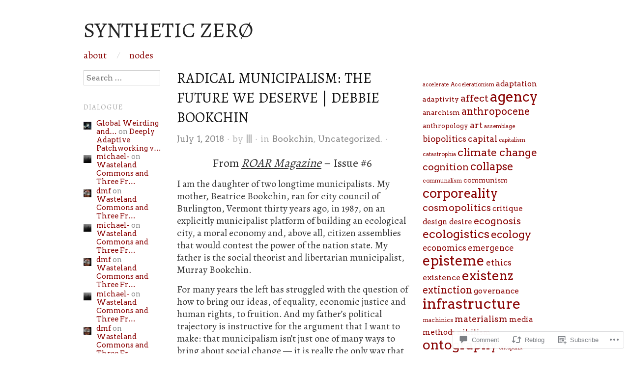

--- FILE ---
content_type: text/html; charset=UTF-8
request_url: https://syntheticzero.net/2018/07/01/radical-municipalism-the-future-we-deserve-debbie-bookchin/?replytocom=33115
body_size: 33887
content:
<!DOCTYPE html>
<!--[if IE 8]>
<html id="ie8" lang="en">
<![endif]-->
<!--[if !(IE 8)]><!-->
<html lang="en">
<!--<![endif]-->
<head>
<meta charset="UTF-8" />
<meta name="viewport" content="width=device-width,initial-scale=1" />
<title>Radical Municipalism: The Future We Deserve | Debbie Bookchin | synthetic zerØ</title>
<link rel="profile" href="http://gmpg.org/xfn/11" />
<link rel="pingback" href="https://syntheticzero.net/xmlrpc.php" />
<!--[if lt IE 9]>
<script src="https://s0.wp.com/wp-content/themes/pub/oxygen/js/html5.js?m=1335201688i" type="text/javascript"></script>
<![endif]-->

<script type="text/javascript">
  WebFontConfig = {"google":{"families":["Alegreya:r:latin,latin-ext","Arvo:r,i,b,bi:latin,latin-ext"]},"api_url":"https:\/\/fonts-api.wp.com\/css"};
  (function() {
    var wf = document.createElement('script');
    wf.src = '/wp-content/plugins/custom-fonts/js/webfont.js';
    wf.type = 'text/javascript';
    wf.async = 'true';
    var s = document.getElementsByTagName('script')[0];
    s.parentNode.insertBefore(wf, s);
	})();
</script><style id="jetpack-custom-fonts-css">.wf-active .site-title{font-family:"Alegreya",serif;font-style:normal;font-weight:400}.wf-active body{font-family:"Arvo",serif;font-size:130%}.wf-active body, .wf-active button, .wf-active input, .wf-active select, .wf-active textarea{font-size:0.975em;font-family:"Arvo",serif}.wf-active button, .wf-active input, .wf-active select, .wf-active textarea{font-size:130%}.wf-active button, .wf-active html input[type="button"], .wf-active input[type="reset"], .wf-active input[type="submit"]{font-size:15.6px}.wf-active .input-text, .wf-active input[type="email"], .wf-active input[type="password"], .wf-active input[type="text"], .wf-active select, .wf-active textarea{font-size:1.05625em}.wf-active .site-description{font-family:"Arvo",serif;font-size:1.1916666666667em}.wf-active .menu-secondary{font-size:1.3em}.wf-active .menu-secondary li a{font-size:1.0833333333333em}.wf-active .menu-secondary li li a{font-size:1.1916666666667em}.wf-active .not-found .entry-title, .wf-active .page-title, .wf-active body.page .type-page .entry-title{font-size:2.6em}.wf-active .entry-meta{font-size:1.1916666666667em}.wf-active .cat-links{font-size:1.0833333333333em}.wf-active a.read-more, .wf-active a.read-more:visited{font-size:1.1916666666667em}.wf-active .page-links{font-size:1.1916666666667em}.wf-active .entry-summary .page-links{font-size:1.1916666666667em}.wf-active .wp-caption .wp-caption-text{font-size:1.1916666666667em}.wf-active .hfeed-more .entry-title{font-family:"Arvo",serif}.wf-active .hfeed-more .cat-links{font-size:1.1916666666667em}.wf-active .featured-post .entry-meta{font-size:1.1916666666667em}.wf-active .comment-meta{font-size:1.1916666666667em}.wf-active .comment-meta .comment-author cite{font-size:1.5em}.wf-active #colophon{font-size:1.1916666666667em}.wf-active .menu-tertiary{font-size:1.3em}.wf-active .menu-tertiary li a{font-size:1.0833333333333em}.wf-active h1, .wf-active h2, .wf-active h3, .wf-active h4, .wf-active h5, .wf-active h6{font-family:"Alegreya",serif;font-style:normal;font-weight:400}.wf-active h1{font-style:normal;font-weight:400}.wf-active h2{font-style:normal;font-weight:400}.wf-active h3{font-style:normal;font-weight:400}.wf-active h4{font-style:normal;font-weight:400}.wf-active h5{font-style:normal;font-weight:400}.wf-active h6{font-weight:400;font-style:normal}.wf-active dl dt{font-family:"Alegreya",serif;font-weight:400;font-style:normal}.wf-active blockquote, .wf-active blockquote blockquote blockquote{font-family:"Alegreya",serif;font-style:normal;font-weight:400}.wf-active th{font-weight:400;font-style:normal}.wf-active table th{font-weight:400;font-style:normal}.wf-active .main-navigation a{font-family:"Alegreya",serif;font-weight:400;font-style:normal}.wf-active .menu-toggle{font-style:normal;font-weight:400}.wf-active .entry-title{font-style:normal;font-weight:400}.wf-active .single .entry-title{font-style:normal;font-weight:400}.wf-active .section-title h1{font-style:normal;font-weight:400}.wf-active .featured-post .entry-title{font-style:normal;font-weight:400}.wf-active .featured-post .entry-title a{font-style:normal;font-weight:400}.wf-active #comments #reply-title, .wf-active .comments-title{font-style:normal;font-weight:400}.wf-active .widgettitle{font-style:normal;font-weight:400}.wf-active .widget_calendar #wp-calendar caption{font-family:"Alegreya",serif;font-style:normal;font-weight:400}</style>
<meta name='robots' content='max-image-preview:large, noindex, follow' />

<!-- Async WordPress.com Remote Login -->
<script id="wpcom_remote_login_js">
var wpcom_remote_login_extra_auth = '';
function wpcom_remote_login_remove_dom_node_id( element_id ) {
	var dom_node = document.getElementById( element_id );
	if ( dom_node ) { dom_node.parentNode.removeChild( dom_node ); }
}
function wpcom_remote_login_remove_dom_node_classes( class_name ) {
	var dom_nodes = document.querySelectorAll( '.' + class_name );
	for ( var i = 0; i < dom_nodes.length; i++ ) {
		dom_nodes[ i ].parentNode.removeChild( dom_nodes[ i ] );
	}
}
function wpcom_remote_login_final_cleanup() {
	wpcom_remote_login_remove_dom_node_classes( "wpcom_remote_login_msg" );
	wpcom_remote_login_remove_dom_node_id( "wpcom_remote_login_key" );
	wpcom_remote_login_remove_dom_node_id( "wpcom_remote_login_validate" );
	wpcom_remote_login_remove_dom_node_id( "wpcom_remote_login_js" );
	wpcom_remote_login_remove_dom_node_id( "wpcom_request_access_iframe" );
	wpcom_remote_login_remove_dom_node_id( "wpcom_request_access_styles" );
}

// Watch for messages back from the remote login
window.addEventListener( "message", function( e ) {
	if ( e.origin === "https://r-login.wordpress.com" ) {
		var data = {};
		try {
			data = JSON.parse( e.data );
		} catch( e ) {
			wpcom_remote_login_final_cleanup();
			return;
		}

		if ( data.msg === 'LOGIN' ) {
			// Clean up the login check iframe
			wpcom_remote_login_remove_dom_node_id( "wpcom_remote_login_key" );

			var id_regex = new RegExp( /^[0-9]+$/ );
			var token_regex = new RegExp( /^.*|.*|.*$/ );
			if (
				token_regex.test( data.token )
				&& id_regex.test( data.wpcomid )
			) {
				// We have everything we need to ask for a login
				var script = document.createElement( "script" );
				script.setAttribute( "id", "wpcom_remote_login_validate" );
				script.src = '/remote-login.php?wpcom_remote_login=validate'
					+ '&wpcomid=' + data.wpcomid
					+ '&token=' + encodeURIComponent( data.token )
					+ '&host=' + window.location.protocol
					+ '//' + window.location.hostname
					+ '&postid=21412'
					+ '&is_singular=1';
				document.body.appendChild( script );
			}

			return;
		}

		// Safari ITP, not logged in, so redirect
		if ( data.msg === 'LOGIN-REDIRECT' ) {
			window.location = 'https://wordpress.com/log-in?redirect_to=' + window.location.href;
			return;
		}

		// Safari ITP, storage access failed, remove the request
		if ( data.msg === 'LOGIN-REMOVE' ) {
			var css_zap = 'html { -webkit-transition: margin-top 1s; transition: margin-top 1s; } /* 9001 */ html { margin-top: 0 !important; } * html body { margin-top: 0 !important; } @media screen and ( max-width: 782px ) { html { margin-top: 0 !important; } * html body { margin-top: 0 !important; } }';
			var style_zap = document.createElement( 'style' );
			style_zap.type = 'text/css';
			style_zap.appendChild( document.createTextNode( css_zap ) );
			document.body.appendChild( style_zap );

			var e = document.getElementById( 'wpcom_request_access_iframe' );
			e.parentNode.removeChild( e );

			document.cookie = 'wordpress_com_login_access=denied; path=/; max-age=31536000';

			return;
		}

		// Safari ITP
		if ( data.msg === 'REQUEST_ACCESS' ) {
			console.log( 'request access: safari' );

			// Check ITP iframe enable/disable knob
			if ( wpcom_remote_login_extra_auth !== 'safari_itp_iframe' ) {
				return;
			}

			// If we are in a "private window" there is no ITP.
			var private_window = false;
			try {
				var opendb = window.openDatabase( null, null, null, null );
			} catch( e ) {
				private_window = true;
			}

			if ( private_window ) {
				console.log( 'private window' );
				return;
			}

			var iframe = document.createElement( 'iframe' );
			iframe.id = 'wpcom_request_access_iframe';
			iframe.setAttribute( 'scrolling', 'no' );
			iframe.setAttribute( 'sandbox', 'allow-storage-access-by-user-activation allow-scripts allow-same-origin allow-top-navigation-by-user-activation' );
			iframe.src = 'https://r-login.wordpress.com/remote-login.php?wpcom_remote_login=request_access&origin=' + encodeURIComponent( data.origin ) + '&wpcomid=' + encodeURIComponent( data.wpcomid );

			var css = 'html { -webkit-transition: margin-top 1s; transition: margin-top 1s; } /* 9001 */ html { margin-top: 46px !important; } * html body { margin-top: 46px !important; } @media screen and ( max-width: 660px ) { html { margin-top: 71px !important; } * html body { margin-top: 71px !important; } #wpcom_request_access_iframe { display: block; height: 71px !important; } } #wpcom_request_access_iframe { border: 0px; height: 46px; position: fixed; top: 0; left: 0; width: 100%; min-width: 100%; z-index: 99999; background: #23282d; } ';

			var style = document.createElement( 'style' );
			style.type = 'text/css';
			style.id = 'wpcom_request_access_styles';
			style.appendChild( document.createTextNode( css ) );
			document.body.appendChild( style );

			document.body.appendChild( iframe );
		}

		if ( data.msg === 'DONE' ) {
			wpcom_remote_login_final_cleanup();
		}
	}
}, false );

// Inject the remote login iframe after the page has had a chance to load
// more critical resources
window.addEventListener( "DOMContentLoaded", function( e ) {
	var iframe = document.createElement( "iframe" );
	iframe.style.display = "none";
	iframe.setAttribute( "scrolling", "no" );
	iframe.setAttribute( "id", "wpcom_remote_login_key" );
	iframe.src = "https://r-login.wordpress.com/remote-login.php"
		+ "?wpcom_remote_login=key"
		+ "&origin=aHR0cHM6Ly9zeW50aGV0aWN6ZXJvLm5ldA%3D%3D"
		+ "&wpcomid=52582501"
		+ "&time=" + Math.floor( Date.now() / 1000 );
	document.body.appendChild( iframe );
}, false );
</script>
<link rel='dns-prefetch' href='//s0.wp.com' />
<link rel='dns-prefetch' href='//widgets.wp.com' />
<link rel='dns-prefetch' href='//fonts-api.wp.com' />
<link rel="alternate" type="application/rss+xml" title="synthetic zerØ &raquo; Feed" href="https://syntheticzero.net/feed/" />
<link rel="alternate" type="application/rss+xml" title="synthetic zerØ &raquo; Comments Feed" href="https://syntheticzero.net/comments/feed/" />
<link rel="alternate" type="application/rss+xml" title="synthetic zerØ &raquo; Radical Municipalism: The Future We Deserve | Debbie Bookchin Comments Feed" href="https://syntheticzero.net/2018/07/01/radical-municipalism-the-future-we-deserve-debbie-bookchin/feed/" />
	<script type="text/javascript">
		/* <![CDATA[ */
		function addLoadEvent(func) {
			var oldonload = window.onload;
			if (typeof window.onload != 'function') {
				window.onload = func;
			} else {
				window.onload = function () {
					oldonload();
					func();
				}
			}
		}
		/* ]]> */
	</script>
	<link crossorigin='anonymous' rel='stylesheet' id='all-css-0-1' href='/_static/??-eJxtzEkKgDAQRNELGZs4EDfiWUJsxMzYHby+RARB3BQ8KD6cWZgUGSNDKCL7su2RwCJnbdxjCCnVWYtHggO9ZlxFTsQftYaogf+k3x2+4Vv1voRZqrHvpkHJwV5glDTa&cssminify=yes' type='text/css' media='all' />
<style id='wp-emoji-styles-inline-css'>

	img.wp-smiley, img.emoji {
		display: inline !important;
		border: none !important;
		box-shadow: none !important;
		height: 1em !important;
		width: 1em !important;
		margin: 0 0.07em !important;
		vertical-align: -0.1em !important;
		background: none !important;
		padding: 0 !important;
	}
/*# sourceURL=wp-emoji-styles-inline-css */
</style>
<link crossorigin='anonymous' rel='stylesheet' id='all-css-2-1' href='/wp-content/plugins/gutenberg-core/v22.4.0/build/styles/block-library/style.min.css?m=1768935615i&cssminify=yes' type='text/css' media='all' />
<style id='wp-block-library-inline-css'>
.has-text-align-justify {
	text-align:justify;
}
.has-text-align-justify{text-align:justify;}

/*# sourceURL=wp-block-library-inline-css */
</style><style id='global-styles-inline-css'>
:root{--wp--preset--aspect-ratio--square: 1;--wp--preset--aspect-ratio--4-3: 4/3;--wp--preset--aspect-ratio--3-4: 3/4;--wp--preset--aspect-ratio--3-2: 3/2;--wp--preset--aspect-ratio--2-3: 2/3;--wp--preset--aspect-ratio--16-9: 16/9;--wp--preset--aspect-ratio--9-16: 9/16;--wp--preset--color--black: #000000;--wp--preset--color--cyan-bluish-gray: #abb8c3;--wp--preset--color--white: #ffffff;--wp--preset--color--pale-pink: #f78da7;--wp--preset--color--vivid-red: #cf2e2e;--wp--preset--color--luminous-vivid-orange: #ff6900;--wp--preset--color--luminous-vivid-amber: #fcb900;--wp--preset--color--light-green-cyan: #7bdcb5;--wp--preset--color--vivid-green-cyan: #00d084;--wp--preset--color--pale-cyan-blue: #8ed1fc;--wp--preset--color--vivid-cyan-blue: #0693e3;--wp--preset--color--vivid-purple: #9b51e0;--wp--preset--gradient--vivid-cyan-blue-to-vivid-purple: linear-gradient(135deg,rgb(6,147,227) 0%,rgb(155,81,224) 100%);--wp--preset--gradient--light-green-cyan-to-vivid-green-cyan: linear-gradient(135deg,rgb(122,220,180) 0%,rgb(0,208,130) 100%);--wp--preset--gradient--luminous-vivid-amber-to-luminous-vivid-orange: linear-gradient(135deg,rgb(252,185,0) 0%,rgb(255,105,0) 100%);--wp--preset--gradient--luminous-vivid-orange-to-vivid-red: linear-gradient(135deg,rgb(255,105,0) 0%,rgb(207,46,46) 100%);--wp--preset--gradient--very-light-gray-to-cyan-bluish-gray: linear-gradient(135deg,rgb(238,238,238) 0%,rgb(169,184,195) 100%);--wp--preset--gradient--cool-to-warm-spectrum: linear-gradient(135deg,rgb(74,234,220) 0%,rgb(151,120,209) 20%,rgb(207,42,186) 40%,rgb(238,44,130) 60%,rgb(251,105,98) 80%,rgb(254,248,76) 100%);--wp--preset--gradient--blush-light-purple: linear-gradient(135deg,rgb(255,206,236) 0%,rgb(152,150,240) 100%);--wp--preset--gradient--blush-bordeaux: linear-gradient(135deg,rgb(254,205,165) 0%,rgb(254,45,45) 50%,rgb(107,0,62) 100%);--wp--preset--gradient--luminous-dusk: linear-gradient(135deg,rgb(255,203,112) 0%,rgb(199,81,192) 50%,rgb(65,88,208) 100%);--wp--preset--gradient--pale-ocean: linear-gradient(135deg,rgb(255,245,203) 0%,rgb(182,227,212) 50%,rgb(51,167,181) 100%);--wp--preset--gradient--electric-grass: linear-gradient(135deg,rgb(202,248,128) 0%,rgb(113,206,126) 100%);--wp--preset--gradient--midnight: linear-gradient(135deg,rgb(2,3,129) 0%,rgb(40,116,252) 100%);--wp--preset--font-size--small: 13px;--wp--preset--font-size--medium: 20px;--wp--preset--font-size--large: 36px;--wp--preset--font-size--x-large: 42px;--wp--preset--font-family--albert-sans: 'Albert Sans', sans-serif;--wp--preset--font-family--alegreya: Alegreya, serif;--wp--preset--font-family--arvo: Arvo, serif;--wp--preset--font-family--bodoni-moda: 'Bodoni Moda', serif;--wp--preset--font-family--bricolage-grotesque: 'Bricolage Grotesque', sans-serif;--wp--preset--font-family--cabin: Cabin, sans-serif;--wp--preset--font-family--chivo: Chivo, sans-serif;--wp--preset--font-family--commissioner: Commissioner, sans-serif;--wp--preset--font-family--cormorant: Cormorant, serif;--wp--preset--font-family--courier-prime: 'Courier Prime', monospace;--wp--preset--font-family--crimson-pro: 'Crimson Pro', serif;--wp--preset--font-family--dm-mono: 'DM Mono', monospace;--wp--preset--font-family--dm-sans: 'DM Sans', sans-serif;--wp--preset--font-family--dm-serif-display: 'DM Serif Display', serif;--wp--preset--font-family--domine: Domine, serif;--wp--preset--font-family--eb-garamond: 'EB Garamond', serif;--wp--preset--font-family--epilogue: Epilogue, sans-serif;--wp--preset--font-family--fahkwang: Fahkwang, sans-serif;--wp--preset--font-family--figtree: Figtree, sans-serif;--wp--preset--font-family--fira-sans: 'Fira Sans', sans-serif;--wp--preset--font-family--fjalla-one: 'Fjalla One', sans-serif;--wp--preset--font-family--fraunces: Fraunces, serif;--wp--preset--font-family--gabarito: Gabarito, system-ui;--wp--preset--font-family--ibm-plex-mono: 'IBM Plex Mono', monospace;--wp--preset--font-family--ibm-plex-sans: 'IBM Plex Sans', sans-serif;--wp--preset--font-family--ibarra-real-nova: 'Ibarra Real Nova', serif;--wp--preset--font-family--instrument-serif: 'Instrument Serif', serif;--wp--preset--font-family--inter: Inter, sans-serif;--wp--preset--font-family--josefin-sans: 'Josefin Sans', sans-serif;--wp--preset--font-family--jost: Jost, sans-serif;--wp--preset--font-family--libre-baskerville: 'Libre Baskerville', serif;--wp--preset--font-family--libre-franklin: 'Libre Franklin', sans-serif;--wp--preset--font-family--literata: Literata, serif;--wp--preset--font-family--lora: Lora, serif;--wp--preset--font-family--merriweather: Merriweather, serif;--wp--preset--font-family--montserrat: Montserrat, sans-serif;--wp--preset--font-family--newsreader: Newsreader, serif;--wp--preset--font-family--noto-sans-mono: 'Noto Sans Mono', sans-serif;--wp--preset--font-family--nunito: Nunito, sans-serif;--wp--preset--font-family--open-sans: 'Open Sans', sans-serif;--wp--preset--font-family--overpass: Overpass, sans-serif;--wp--preset--font-family--pt-serif: 'PT Serif', serif;--wp--preset--font-family--petrona: Petrona, serif;--wp--preset--font-family--piazzolla: Piazzolla, serif;--wp--preset--font-family--playfair-display: 'Playfair Display', serif;--wp--preset--font-family--plus-jakarta-sans: 'Plus Jakarta Sans', sans-serif;--wp--preset--font-family--poppins: Poppins, sans-serif;--wp--preset--font-family--raleway: Raleway, sans-serif;--wp--preset--font-family--roboto: Roboto, sans-serif;--wp--preset--font-family--roboto-slab: 'Roboto Slab', serif;--wp--preset--font-family--rubik: Rubik, sans-serif;--wp--preset--font-family--rufina: Rufina, serif;--wp--preset--font-family--sora: Sora, sans-serif;--wp--preset--font-family--source-sans-3: 'Source Sans 3', sans-serif;--wp--preset--font-family--source-serif-4: 'Source Serif 4', serif;--wp--preset--font-family--space-mono: 'Space Mono', monospace;--wp--preset--font-family--syne: Syne, sans-serif;--wp--preset--font-family--texturina: Texturina, serif;--wp--preset--font-family--urbanist: Urbanist, sans-serif;--wp--preset--font-family--work-sans: 'Work Sans', sans-serif;--wp--preset--spacing--20: 0.44rem;--wp--preset--spacing--30: 0.67rem;--wp--preset--spacing--40: 1rem;--wp--preset--spacing--50: 1.5rem;--wp--preset--spacing--60: 2.25rem;--wp--preset--spacing--70: 3.38rem;--wp--preset--spacing--80: 5.06rem;--wp--preset--shadow--natural: 6px 6px 9px rgba(0, 0, 0, 0.2);--wp--preset--shadow--deep: 12px 12px 50px rgba(0, 0, 0, 0.4);--wp--preset--shadow--sharp: 6px 6px 0px rgba(0, 0, 0, 0.2);--wp--preset--shadow--outlined: 6px 6px 0px -3px rgb(255, 255, 255), 6px 6px rgb(0, 0, 0);--wp--preset--shadow--crisp: 6px 6px 0px rgb(0, 0, 0);}:where(body) { margin: 0; }:where(.is-layout-flex){gap: 0.5em;}:where(.is-layout-grid){gap: 0.5em;}body .is-layout-flex{display: flex;}.is-layout-flex{flex-wrap: wrap;align-items: center;}.is-layout-flex > :is(*, div){margin: 0;}body .is-layout-grid{display: grid;}.is-layout-grid > :is(*, div){margin: 0;}body{padding-top: 0px;padding-right: 0px;padding-bottom: 0px;padding-left: 0px;}:root :where(.wp-element-button, .wp-block-button__link){background-color: #32373c;border-width: 0;color: #fff;font-family: inherit;font-size: inherit;font-style: inherit;font-weight: inherit;letter-spacing: inherit;line-height: inherit;padding-top: calc(0.667em + 2px);padding-right: calc(1.333em + 2px);padding-bottom: calc(0.667em + 2px);padding-left: calc(1.333em + 2px);text-decoration: none;text-transform: inherit;}.has-black-color{color: var(--wp--preset--color--black) !important;}.has-cyan-bluish-gray-color{color: var(--wp--preset--color--cyan-bluish-gray) !important;}.has-white-color{color: var(--wp--preset--color--white) !important;}.has-pale-pink-color{color: var(--wp--preset--color--pale-pink) !important;}.has-vivid-red-color{color: var(--wp--preset--color--vivid-red) !important;}.has-luminous-vivid-orange-color{color: var(--wp--preset--color--luminous-vivid-orange) !important;}.has-luminous-vivid-amber-color{color: var(--wp--preset--color--luminous-vivid-amber) !important;}.has-light-green-cyan-color{color: var(--wp--preset--color--light-green-cyan) !important;}.has-vivid-green-cyan-color{color: var(--wp--preset--color--vivid-green-cyan) !important;}.has-pale-cyan-blue-color{color: var(--wp--preset--color--pale-cyan-blue) !important;}.has-vivid-cyan-blue-color{color: var(--wp--preset--color--vivid-cyan-blue) !important;}.has-vivid-purple-color{color: var(--wp--preset--color--vivid-purple) !important;}.has-black-background-color{background-color: var(--wp--preset--color--black) !important;}.has-cyan-bluish-gray-background-color{background-color: var(--wp--preset--color--cyan-bluish-gray) !important;}.has-white-background-color{background-color: var(--wp--preset--color--white) !important;}.has-pale-pink-background-color{background-color: var(--wp--preset--color--pale-pink) !important;}.has-vivid-red-background-color{background-color: var(--wp--preset--color--vivid-red) !important;}.has-luminous-vivid-orange-background-color{background-color: var(--wp--preset--color--luminous-vivid-orange) !important;}.has-luminous-vivid-amber-background-color{background-color: var(--wp--preset--color--luminous-vivid-amber) !important;}.has-light-green-cyan-background-color{background-color: var(--wp--preset--color--light-green-cyan) !important;}.has-vivid-green-cyan-background-color{background-color: var(--wp--preset--color--vivid-green-cyan) !important;}.has-pale-cyan-blue-background-color{background-color: var(--wp--preset--color--pale-cyan-blue) !important;}.has-vivid-cyan-blue-background-color{background-color: var(--wp--preset--color--vivid-cyan-blue) !important;}.has-vivid-purple-background-color{background-color: var(--wp--preset--color--vivid-purple) !important;}.has-black-border-color{border-color: var(--wp--preset--color--black) !important;}.has-cyan-bluish-gray-border-color{border-color: var(--wp--preset--color--cyan-bluish-gray) !important;}.has-white-border-color{border-color: var(--wp--preset--color--white) !important;}.has-pale-pink-border-color{border-color: var(--wp--preset--color--pale-pink) !important;}.has-vivid-red-border-color{border-color: var(--wp--preset--color--vivid-red) !important;}.has-luminous-vivid-orange-border-color{border-color: var(--wp--preset--color--luminous-vivid-orange) !important;}.has-luminous-vivid-amber-border-color{border-color: var(--wp--preset--color--luminous-vivid-amber) !important;}.has-light-green-cyan-border-color{border-color: var(--wp--preset--color--light-green-cyan) !important;}.has-vivid-green-cyan-border-color{border-color: var(--wp--preset--color--vivid-green-cyan) !important;}.has-pale-cyan-blue-border-color{border-color: var(--wp--preset--color--pale-cyan-blue) !important;}.has-vivid-cyan-blue-border-color{border-color: var(--wp--preset--color--vivid-cyan-blue) !important;}.has-vivid-purple-border-color{border-color: var(--wp--preset--color--vivid-purple) !important;}.has-vivid-cyan-blue-to-vivid-purple-gradient-background{background: var(--wp--preset--gradient--vivid-cyan-blue-to-vivid-purple) !important;}.has-light-green-cyan-to-vivid-green-cyan-gradient-background{background: var(--wp--preset--gradient--light-green-cyan-to-vivid-green-cyan) !important;}.has-luminous-vivid-amber-to-luminous-vivid-orange-gradient-background{background: var(--wp--preset--gradient--luminous-vivid-amber-to-luminous-vivid-orange) !important;}.has-luminous-vivid-orange-to-vivid-red-gradient-background{background: var(--wp--preset--gradient--luminous-vivid-orange-to-vivid-red) !important;}.has-very-light-gray-to-cyan-bluish-gray-gradient-background{background: var(--wp--preset--gradient--very-light-gray-to-cyan-bluish-gray) !important;}.has-cool-to-warm-spectrum-gradient-background{background: var(--wp--preset--gradient--cool-to-warm-spectrum) !important;}.has-blush-light-purple-gradient-background{background: var(--wp--preset--gradient--blush-light-purple) !important;}.has-blush-bordeaux-gradient-background{background: var(--wp--preset--gradient--blush-bordeaux) !important;}.has-luminous-dusk-gradient-background{background: var(--wp--preset--gradient--luminous-dusk) !important;}.has-pale-ocean-gradient-background{background: var(--wp--preset--gradient--pale-ocean) !important;}.has-electric-grass-gradient-background{background: var(--wp--preset--gradient--electric-grass) !important;}.has-midnight-gradient-background{background: var(--wp--preset--gradient--midnight) !important;}.has-small-font-size{font-size: var(--wp--preset--font-size--small) !important;}.has-medium-font-size{font-size: var(--wp--preset--font-size--medium) !important;}.has-large-font-size{font-size: var(--wp--preset--font-size--large) !important;}.has-x-large-font-size{font-size: var(--wp--preset--font-size--x-large) !important;}.has-albert-sans-font-family{font-family: var(--wp--preset--font-family--albert-sans) !important;}.has-alegreya-font-family{font-family: var(--wp--preset--font-family--alegreya) !important;}.has-arvo-font-family{font-family: var(--wp--preset--font-family--arvo) !important;}.has-bodoni-moda-font-family{font-family: var(--wp--preset--font-family--bodoni-moda) !important;}.has-bricolage-grotesque-font-family{font-family: var(--wp--preset--font-family--bricolage-grotesque) !important;}.has-cabin-font-family{font-family: var(--wp--preset--font-family--cabin) !important;}.has-chivo-font-family{font-family: var(--wp--preset--font-family--chivo) !important;}.has-commissioner-font-family{font-family: var(--wp--preset--font-family--commissioner) !important;}.has-cormorant-font-family{font-family: var(--wp--preset--font-family--cormorant) !important;}.has-courier-prime-font-family{font-family: var(--wp--preset--font-family--courier-prime) !important;}.has-crimson-pro-font-family{font-family: var(--wp--preset--font-family--crimson-pro) !important;}.has-dm-mono-font-family{font-family: var(--wp--preset--font-family--dm-mono) !important;}.has-dm-sans-font-family{font-family: var(--wp--preset--font-family--dm-sans) !important;}.has-dm-serif-display-font-family{font-family: var(--wp--preset--font-family--dm-serif-display) !important;}.has-domine-font-family{font-family: var(--wp--preset--font-family--domine) !important;}.has-eb-garamond-font-family{font-family: var(--wp--preset--font-family--eb-garamond) !important;}.has-epilogue-font-family{font-family: var(--wp--preset--font-family--epilogue) !important;}.has-fahkwang-font-family{font-family: var(--wp--preset--font-family--fahkwang) !important;}.has-figtree-font-family{font-family: var(--wp--preset--font-family--figtree) !important;}.has-fira-sans-font-family{font-family: var(--wp--preset--font-family--fira-sans) !important;}.has-fjalla-one-font-family{font-family: var(--wp--preset--font-family--fjalla-one) !important;}.has-fraunces-font-family{font-family: var(--wp--preset--font-family--fraunces) !important;}.has-gabarito-font-family{font-family: var(--wp--preset--font-family--gabarito) !important;}.has-ibm-plex-mono-font-family{font-family: var(--wp--preset--font-family--ibm-plex-mono) !important;}.has-ibm-plex-sans-font-family{font-family: var(--wp--preset--font-family--ibm-plex-sans) !important;}.has-ibarra-real-nova-font-family{font-family: var(--wp--preset--font-family--ibarra-real-nova) !important;}.has-instrument-serif-font-family{font-family: var(--wp--preset--font-family--instrument-serif) !important;}.has-inter-font-family{font-family: var(--wp--preset--font-family--inter) !important;}.has-josefin-sans-font-family{font-family: var(--wp--preset--font-family--josefin-sans) !important;}.has-jost-font-family{font-family: var(--wp--preset--font-family--jost) !important;}.has-libre-baskerville-font-family{font-family: var(--wp--preset--font-family--libre-baskerville) !important;}.has-libre-franklin-font-family{font-family: var(--wp--preset--font-family--libre-franklin) !important;}.has-literata-font-family{font-family: var(--wp--preset--font-family--literata) !important;}.has-lora-font-family{font-family: var(--wp--preset--font-family--lora) !important;}.has-merriweather-font-family{font-family: var(--wp--preset--font-family--merriweather) !important;}.has-montserrat-font-family{font-family: var(--wp--preset--font-family--montserrat) !important;}.has-newsreader-font-family{font-family: var(--wp--preset--font-family--newsreader) !important;}.has-noto-sans-mono-font-family{font-family: var(--wp--preset--font-family--noto-sans-mono) !important;}.has-nunito-font-family{font-family: var(--wp--preset--font-family--nunito) !important;}.has-open-sans-font-family{font-family: var(--wp--preset--font-family--open-sans) !important;}.has-overpass-font-family{font-family: var(--wp--preset--font-family--overpass) !important;}.has-pt-serif-font-family{font-family: var(--wp--preset--font-family--pt-serif) !important;}.has-petrona-font-family{font-family: var(--wp--preset--font-family--petrona) !important;}.has-piazzolla-font-family{font-family: var(--wp--preset--font-family--piazzolla) !important;}.has-playfair-display-font-family{font-family: var(--wp--preset--font-family--playfair-display) !important;}.has-plus-jakarta-sans-font-family{font-family: var(--wp--preset--font-family--plus-jakarta-sans) !important;}.has-poppins-font-family{font-family: var(--wp--preset--font-family--poppins) !important;}.has-raleway-font-family{font-family: var(--wp--preset--font-family--raleway) !important;}.has-roboto-font-family{font-family: var(--wp--preset--font-family--roboto) !important;}.has-roboto-slab-font-family{font-family: var(--wp--preset--font-family--roboto-slab) !important;}.has-rubik-font-family{font-family: var(--wp--preset--font-family--rubik) !important;}.has-rufina-font-family{font-family: var(--wp--preset--font-family--rufina) !important;}.has-sora-font-family{font-family: var(--wp--preset--font-family--sora) !important;}.has-source-sans-3-font-family{font-family: var(--wp--preset--font-family--source-sans-3) !important;}.has-source-serif-4-font-family{font-family: var(--wp--preset--font-family--source-serif-4) !important;}.has-space-mono-font-family{font-family: var(--wp--preset--font-family--space-mono) !important;}.has-syne-font-family{font-family: var(--wp--preset--font-family--syne) !important;}.has-texturina-font-family{font-family: var(--wp--preset--font-family--texturina) !important;}.has-urbanist-font-family{font-family: var(--wp--preset--font-family--urbanist) !important;}.has-work-sans-font-family{font-family: var(--wp--preset--font-family--work-sans) !important;}
/*# sourceURL=global-styles-inline-css */
</style>

<style id='classic-theme-styles-inline-css'>
.wp-block-button__link{background-color:#32373c;border-radius:9999px;box-shadow:none;color:#fff;font-size:1.125em;padding:calc(.667em + 2px) calc(1.333em + 2px);text-decoration:none}.wp-block-file__button{background:#32373c;color:#fff}.wp-block-accordion-heading{margin:0}.wp-block-accordion-heading__toggle{background-color:inherit!important;color:inherit!important}.wp-block-accordion-heading__toggle:not(:focus-visible){outline:none}.wp-block-accordion-heading__toggle:focus,.wp-block-accordion-heading__toggle:hover{background-color:inherit!important;border:none;box-shadow:none;color:inherit;padding:var(--wp--preset--spacing--20,1em) 0;text-decoration:none}.wp-block-accordion-heading__toggle:focus-visible{outline:auto;outline-offset:0}
/*# sourceURL=/wp-content/plugins/gutenberg-core/v22.4.0/build/styles/block-library/classic.min.css */
</style>
<link crossorigin='anonymous' rel='stylesheet' id='all-css-4-1' href='/_static/??-eJx9j9sOwjAIhl/[base64]&cssminify=yes' type='text/css' media='all' />
<link rel='stylesheet' id='verbum-gutenberg-css-css' href='https://widgets.wp.com/verbum-block-editor/block-editor.css?ver=1738686361' media='all' />
<link crossorigin='anonymous' rel='stylesheet' id='screen-css-7-1' href='/wp-content/themes/pub/oxygen/style.css?m=1741693338i&cssminify=yes' type='text/css' media='screen' />
<link rel='stylesheet' id='font-abel-css' href='https://fonts-api.wp.com/css?family=Abel&#038;ver=20120821' media='all' />
<link crossorigin='anonymous' rel='stylesheet' id='all-css-10-1' href='/_static/??-eJx9y0EKwkAMheELGUNhRF2IZ2lDjCOZZGhmqL29dVc37t4P78OlArk1tobtyYUDa5/Q36uwYTbCaKsyLJW8HCnigDtROlTtki1w5kldtim4vXb5Dwk7qNPYsttPwEPHPH/pvdyGdLqmdDkP6fUBzX1Amw==&cssminify=yes' type='text/css' media='all' />
<link crossorigin='anonymous' rel='stylesheet' id='print-css-11-1' href='/wp-content/mu-plugins/global-print/global-print.css?m=1465851035i&cssminify=yes' type='text/css' media='print' />
<link crossorigin='anonymous' rel='stylesheet' id='all-css-12-1' href='/wp-content/mu-plugins/infinity/themes/pub/oxygen.css?m=1339516582i&cssminify=yes' type='text/css' media='all' />
<style id='jetpack-global-styles-frontend-style-inline-css'>
:root { --font-headings: unset; --font-base: unset; --font-headings-default: -apple-system,BlinkMacSystemFont,"Segoe UI",Roboto,Oxygen-Sans,Ubuntu,Cantarell,"Helvetica Neue",sans-serif; --font-base-default: -apple-system,BlinkMacSystemFont,"Segoe UI",Roboto,Oxygen-Sans,Ubuntu,Cantarell,"Helvetica Neue",sans-serif;}
/*# sourceURL=jetpack-global-styles-frontend-style-inline-css */
</style>
<link crossorigin='anonymous' rel='stylesheet' id='all-css-14-1' href='/_static/??-eJyNjcEKwjAQRH/IuFRT6kX8FNkmS5K6yQY3Qfx7bfEiXrwM82B4A49qnJRGpUHupnIPqSgs1Cq624chi6zhO5OCRryTR++fW00l7J3qDv43XVNxoOISsmEJol/wY2uR8vs3WggsM/I6uOTzMI3Hw8lOg11eUT1JKA==&cssminify=yes' type='text/css' media='all' />
<script type="text/javascript" id="jetpack_related-posts-js-extra">
/* <![CDATA[ */
var related_posts_js_options = {"post_heading":"h4"};
//# sourceURL=jetpack_related-posts-js-extra
/* ]]> */
</script>
<script type="text/javascript" id="wpcom-actionbar-placeholder-js-extra">
/* <![CDATA[ */
var actionbardata = {"siteID":"52582501","postID":"21412","siteURL":"https://syntheticzero.net","xhrURL":"https://syntheticzero.net/wp-admin/admin-ajax.php","nonce":"517de47012","isLoggedIn":"","statusMessage":"","subsEmailDefault":"instantly","proxyScriptUrl":"https://s0.wp.com/wp-content/js/wpcom-proxy-request.js?m=1513050504i&amp;ver=20211021","shortlink":"https://wp.me/p3yD6R-5zm","i18n":{"followedText":"New posts from this site will now appear in your \u003Ca href=\"https://wordpress.com/reader\"\u003EReader\u003C/a\u003E","foldBar":"Collapse this bar","unfoldBar":"Expand this bar","shortLinkCopied":"Shortlink copied to clipboard."}};
//# sourceURL=wpcom-actionbar-placeholder-js-extra
/* ]]> */
</script>
<script type="text/javascript" id="jetpack-mu-wpcom-settings-js-before">
/* <![CDATA[ */
var JETPACK_MU_WPCOM_SETTINGS = {"assetsUrl":"https://s0.wp.com/wp-content/mu-plugins/jetpack-mu-wpcom-plugin/moon/jetpack_vendor/automattic/jetpack-mu-wpcom/src/build/"};
//# sourceURL=jetpack-mu-wpcom-settings-js-before
/* ]]> */
</script>
<script crossorigin='anonymous' type='text/javascript'  src='/_static/??-eJx1jcEOwiAQRH/I7dYm6Mn4KabCpgFhQVhS+/digkk9eJpM5uUNrgl0ZCEWDBWSr4vlgo4kzfrRO4YYGW+WNd6r9QYz+VnIQIpFym8bguXBlQPuxK4xXiDl+Nq+W5P5aqh8RveslLcee8FfCIJdcjvt8DVcjmelxvE0Tcq9AV2gTlk='></script>
<script type="text/javascript" id="rlt-proxy-js-after">
/* <![CDATA[ */
	rltInitialize( {"token":null,"iframeOrigins":["https:\/\/widgets.wp.com"]} );
//# sourceURL=rlt-proxy-js-after
/* ]]> */
</script>
<link rel="EditURI" type="application/rsd+xml" title="RSD" href="https://syntheticzer0.wordpress.com/xmlrpc.php?rsd" />
<meta name="generator" content="WordPress.com" />
<link rel="canonical" href="https://syntheticzero.net/2018/07/01/radical-municipalism-the-future-we-deserve-debbie-bookchin/" />
<link rel='shortlink' href='https://wp.me/p3yD6R-5zm' />
<link rel="alternate" type="application/json+oembed" href="https://public-api.wordpress.com/oembed/?format=json&amp;url=https%3A%2F%2Fsyntheticzero.net%2F2018%2F07%2F01%2Fradical-municipalism-the-future-we-deserve-debbie-bookchin%2F&amp;for=wpcom-auto-discovery" /><link rel="alternate" type="application/xml+oembed" href="https://public-api.wordpress.com/oembed/?format=xml&amp;url=https%3A%2F%2Fsyntheticzero.net%2F2018%2F07%2F01%2Fradical-municipalism-the-future-we-deserve-debbie-bookchin%2F&amp;for=wpcom-auto-discovery" />
<!-- Jetpack Open Graph Tags -->
<meta property="og:type" content="article" />
<meta property="og:title" content="Radical Municipalism: The Future We Deserve | Debbie Bookchin" />
<meta property="og:url" content="https://syntheticzero.net/2018/07/01/radical-municipalism-the-future-we-deserve-debbie-bookchin/" />
<meta property="og:description" content="From ROAR Magazine &#8211; Issue #6 I am the daughter of two longtime municipalists. My mother, Beatrice Bookchin, ran for city council of Burlington, Vermont thirty years ago, in 1987, on an expli…" />
<meta property="article:published_time" content="2018-07-01T19:00:03+00:00" />
<meta property="article:modified_time" content="2018-06-26T19:20:59+00:00" />
<meta property="og:site_name" content="synthetic zerØ" />
<meta property="og:image" content="https://i0.wp.com/syntheticzero.net/wp-content/uploads/2018/06/capture4.png?fit=1200%2C234&#038;ssl=1" />
<meta property="og:image:width" content="1200" />
<meta property="og:image:height" content="234" />
<meta property="og:image:alt" content="" />
<meta property="og:locale" content="en_US" />
<meta property="article:publisher" content="https://www.facebook.com/WordPresscom" />
<meta name="twitter:creator" content="@brightabyss" />
<meta name="twitter:text:title" content="Radical Municipalism: The Future We Deserve | Debbie Bookchin" />
<meta name="twitter:image" content="https://i0.wp.com/syntheticzero.net/wp-content/uploads/2018/06/capture4.png?fit=1200%2C234&#038;ssl=1&#038;w=640" />
<meta name="twitter:card" content="summary_large_image" />

<!-- End Jetpack Open Graph Tags -->
<link rel='openid.server' href='https://syntheticzero.net/?openidserver=1' />
<link rel='openid.delegate' href='https://syntheticzero.net/' />
<link rel="search" type="application/opensearchdescription+xml" href="https://syntheticzero.net/osd.xml" title="synthetic zerØ" />
<link rel="search" type="application/opensearchdescription+xml" href="https://s1.wp.com/opensearch.xml" title="WordPress.com" />
<meta name="theme-color" content="#ffffff" />
	<style type="text/css">
		#page {
			background-color: #ffffff		}
	</style>
	<style>
		html {
			font-size: 15px;
		}
		h1, h2, h3, h4, h5, h6, dl dt, blockquote, blockquote blockquote blockquote, .site-title, .main-navigation a, .widget_calendar caption {
			font-family: 'Abel', sans-serif;
		}
		.error, .entry-title a, .entry-content a, entry-summary a, .main-navigation > div > ul > li > a, .widget a, .post-navigation a, #image-navigation a, .pingback a, .logged-in-as a, .more-articles .entry-title a:hover, .widget_flickr #flickr_badge_uber_wrapper a {
			color: #e20c00;
		}
		a:hover, .comment-meta a, .comment-meta a:visited {
			border-color: #e20c00;
		}
		a.read-more, a.read-more:visited, .pagination a:hover, .comment-navigation a:hover, button, html input[type="button"], input[type="reset"], input[type="submit"], #infinite-handle span {
			background-color: #e20c00;
		}
	</style>
<style type="text/css">.recentcomments a{display:inline !important;padding:0 !important;margin:0 !important;}</style>		<style type="text/css">
			.recentcomments a {
				display: inline !important;
				padding: 0 !important;
				margin: 0 !important;
			}

			table.recentcommentsavatartop img.avatar, table.recentcommentsavatarend img.avatar {
				border: 0px;
				margin: 0;
			}

			table.recentcommentsavatartop a, table.recentcommentsavatarend a {
				border: 0px !important;
				background-color: transparent !important;
			}

			td.recentcommentsavatarend, td.recentcommentsavatartop {
				padding: 0px 0px 1px 0px;
				margin: 0px;
			}

			td.recentcommentstextend {
				border: none !important;
				padding: 0px 0px 2px 10px;
			}

			.rtl td.recentcommentstextend {
				padding: 0px 10px 2px 0px;
			}

			td.recentcommentstexttop {
				border: none;
				padding: 0px 0px 0px 10px;
			}

			.rtl td.recentcommentstexttop {
				padding: 0px 10px 0px 0px;
			}
		</style>
		<meta name="description" content="From ROAR Magazine - Issue #6 I am the daughter of two longtime municipalists. My mother, Beatrice Bookchin, ran for city council of Burlington, Vermont thirty years ago, in 1987, on an explicitly municipalist platform of building an ecological city, a moral economy and, above all, citizen assemblies that would contest the power of the nation state.&hellip;" />
<style type="text/css" id="custom-colors-css">.menu-secondary li a:hover { background-color: #000000;}
.menu-secondary li a:hover { background-color: rgba( 0, 0, 0, 0.2 );}
.menu-secondary li { border-color: #252525;}
.menu-secondary li { border-color: rgba( 37, 37, 37, 0.1 );}
.menu-secondary li a, .menu-secondary li.current-menu-item li a, .menu-secondary li.current-page-item li a { color: #2D2D2D;}
.menu-secondary li li a { color: #2D2D2D;}
.menu-secondary li.current-menu-item a, .menu-secondary li.current-page-item a { color: #2D2D2D;}
.menu-secondary li.current-menu-item li a:hover, .menu-secondary li.current-page-item li a:hover { color: #2D2D2D;}
body { background-color: #ffffff;}
.error, .entry-title a, .entry-content a, entry-summary a, .main-navigation > div > ul > li > a, .widget a, .post-navigation a, #image-navigation a, .pingback a, .logged-in-as a, .more-articles .entry-title a:hover, .widget_flickr #flickr_badge_uber_wrapper a { color: #8A0404;}
a:hover, .comment-meta a, .comment-meta a:visited { border-color: #8A0404;}
a.read-more, a.read-more:visited, .pagination a:hover, .comment-navigation a:hover, button, html input[type="button"], input[type="reset"], input[type="submit"], #infinite-handle span { background-color: #8A0404;}
.entry-title a:hover, .entry-meta a:hover, .page-links a:hover, .comment-meta a:hover, .widget ul li a:hover, .widget_flickr #flickr_badge_uber_wrapper a:hover { color: #000000;}
.menu-secondary, .menu-secondary li, .menu-secondary li a { background-color: #9e9e9e;}
</style>
<link rel="icon" href="https://syntheticzero.net/wp-content/uploads/2024/09/cropped-image-1.png?w=32" sizes="32x32" />
<link rel="icon" href="https://syntheticzero.net/wp-content/uploads/2024/09/cropped-image-1.png?w=192" sizes="192x192" />
<link rel="apple-touch-icon" href="https://syntheticzero.net/wp-content/uploads/2024/09/cropped-image-1.png?w=180" />
<meta name="msapplication-TileImage" content="https://syntheticzero.net/wp-content/uploads/2024/09/cropped-image-1.png?w=270" />
</head>

<body class="wp-singular post-template-default single single-post postid-21412 single-format-standard wp-theme-puboxygen no-js customizer-styles-applied group-blog jetpack-reblog-enabled custom-colors">
<div id="page" class="hfeed site">
		<header id="masthead" class="site-header" role="banner">
		<hgroup>
			<a href="https://syntheticzero.net/" class="site-logo-link" rel="home" itemprop="url"></a>			<h1 class="site-title"><a href="https://syntheticzero.net/" title="synthetic zerØ" rel="home">synthetic zerØ</a></h1>
			<h2 class="site-description"></h2>
		</hgroup>

		
		
		<nav role="navigation" class="site-navigation main-navigation clear-fix">
			<h1 class="assistive-text">Main Menu</h1>
			<div class="assistive-text skip-link"><a href="#content" title="Skip to content">Skip to content</a></div>

			<div class="menu"><ul>
<li class="page_item page-item-1"><a href="https://syntheticzero.net/info/">about</a></li>
<li class="page_item page-item-11"><a href="https://syntheticzero.net/fragments/">nodes</a></li>
</ul></div>
		</nav>
	</header><!-- #masthead .site-header -->

	<div id="main" class="clear-fix">
		<div id="primary" class="site-content">
			<div id="content" role="main">

			
				
<article id="post-21412" class="clear-fix post-21412 post type-post status-publish format-standard has-post-thumbnail hentry category-bookchin category-uncategorized tag-activism tag-communalism tag-communism tag-infrastructure tag-municipality tag-patchwork tag-polity">
	<header class="entry-header">
		<h1 class="entry-title">Radical Municipalism: The Future We Deserve | Debbie Bookchin</h1>

		<div class="entry-meta">
			<span class="entry-date"><a href="https://syntheticzero.net/2018/07/01/radical-municipalism-the-future-we-deserve-debbie-bookchin/" title="2:30 pm" rel="bookmark"><time class="entry-date" datetime="2018-07-01T14:30:03-04:30" pubdate>July 1, 2018</time></a></span>			<span class="sep">&middot;</span>
			<span class="byline">by <span class="author vcard"><a class="url fn n" href="https://syntheticzero.net/author/riotseed/" title="View all posts by &#124;&#124;&#124;" rel="author">&#124;&#124;&#124;</a></span></span>			<span class="sep">&middot;</span>
			in <a href="https://syntheticzero.net/category/bookchin/" rel="category tag">Bookchin</a>, <a href="https://syntheticzero.net/category/uncategorized/" rel="category tag">Uncategorized</a>.			<span class="sep">&middot;</span>
					</div><!-- .entry-meta -->
	</header><!-- .entry-header -->

	<div class="entry-content clear-fix">
		<h3 style="text-align:center;">From <span style="text-decoration:underline;"><em>ROAR Magazine</em></span> &#8211; Issue #6</h3>
<h5>I am the daughter of two longtime municipalists. My mother, Beatrice Bookchin, ran for city council of Burlington, Vermont thirty years ago, in 1987, on an explicitly municipalist platform of building an ecological city, a moral economy and, above all, citizen assemblies that would contest the power of the nation state. My father is the social theorist and libertarian municipalist, Murray Bookchin.</h5>
<h5>For many years the left has struggled with the question of how to bring our ideas, of equality, economic justice and human rights, to fruition. And my father’s political trajectory is instructive for the argument that I want to make: that municipalism isn’t just one of many ways to bring about social change — it is really the only way that we will successfully transform society. As someone who had grown up as a young communist and been deeply educated in Marxist theory, my father became troubled by the economistic, reductionist modes of thinking that had historically permeated the Marxist left. He was searching for a more expansive notion of freedom — not just freedom from economic exploitation, but freedom that encompassed all manner of oppression: race, class, gender, ethnicity.</h5>
<h5>At the same time, in the early 1960s, it became increasingly clear to him that capitalism was on a collision course with the natural world. Murray believed you could not address environmental problems piecemeal — trying to save redwood forests one day, and opposing a nuclear power plant the next — because ecological stability was under attack by capitalism. That is to say, the profit motive, the grow-or-die ethos of capitalism, was fundamentally at odds with the ecological stability of the planet.</h5>
<h5>So he began to elaborate this idea that he called <em>social ecology</em>, which starts from the premise that all ecological problems are social problems. Murray said that, in order to heal our rapacious relationship to the natural world, we must fundamentally alter social relations. We have to end not only class oppression, we must also end domination and hierarchy at every level, whether it be the domination of women by men, of lesbians, gays and transgender people by straights, of people of color by whites, or of the young by the old.</h5>
<h5>So the question for him became: How do we bring a new egalitarian society into being? What type of alternative social organization will create a society in which truly emancipated human beings can flourish — and that will heal our rift with the natural world? The question really is: what is the kind of political organization that can best contest the power of the state? And so, in the late 1960s, Murray began writing about a form of organization that he called libertarian municipalism. He believed that municipalism offered a way out of the deadlock between the Marxist and anarchist traditions.</h5>
<h5>Municipalism rejects seizing state power, which we all know from the experiences of the twentieth century to be a hopeless pursuit, a dead end, because the state — whether capitalist or socialist — with its faceless bureaucracy is never truly responsive to the people. At the same time, activists must acknowledge that we won’t achieve social change simply by taking our demands to the street. Large encampments and demonstrations may challenge the authority of the state, but they have not succeeded in usurping it. Those who engage only in a politics of protest or organizing on the margins of society must recognize that there will always be power — it does not simply dissolve. The question is in whose hands this power will reside: in the centralized authority of the state, or on the local level with the people.</h5>
<h5>It is increasingly clear that we will never achieve the kind of fundamental social change we so desperately need simply by going to the ballot box. Social change won’t occur by voting for the candidate who promises us a $15 minimum wage, free education, family leave or offers platitudes about social justice. When we confine ourselves to voting for the lesser of evils, to the bones that social democracy throws our way, we play into and support the very centralized state structure that is designed to keep us down forever.</h5>
<h5>At the same time, though often overlooked by the left, there is a rich history of direct democracy, of radical politics and self-government by citizens: from ancient Athens to the Paris Commune to the anarchist collectives of Spain in 1936, to Chiapas, Mexico, to Barcelona and other Spanish cities and towns in recent years — and now to Rojava, in northern Syria, where the Kurdish people have implemented a profoundly democratic project of self-rule unlike anything ever seen in the Middle East.</h5>
<h5>A municipalist politics is about much more than bringing a progressive agenda to city hall, important as that may be. Municipalism — or communalism, as my father called it — returns politics to its original definition, as a moral calling based on rationality, community, creativity, free association and freedom. It is a richly articulated vision of a decentralized, assembly-based democracy in which people act together to chart a rational future. At a time when human rights, democracy and the public good are under attack by increasingly nationalistic, authoritarian centralized state governments, municipalism allows us to reclaim the public sphere for the exercise of authentic citizenship and freedom.</h5>
<h5>Municipalism demands that we return power to ordinary citizens, that we reinvent what it means to do politics and what it means to be a citizen. True politics is the opposite of parliamentary politics. It begins at the base, in local assemblies. It is transparent, with candidates who are 100 percent accountable to their neighborhood organizations, who are delegates rather than wheeling-and-dealing representatives. It celebrates the power of local assemblies to transform, and be transformed by, an increasingly enlightened citizenry. And it is celebratory — in the very act of doing politics we become new human beings, we build an alternative to capitalist modernity.</h5>
<h5>Municipalism asks the questions: What does it mean to be a human being? What does it mean to live in freedom? How do we organize society in ways that foster mutual aid, caring and cooperation? These questions and the politics that follow from them carry an ethical imperative: to live in harmony with the natural world, lest we destroy the very ecological basis for life itself, but also to maximize human freedom and equality.</h5>
<h5>The great news is that this politics is being articulated more and more vocally in horizontalist movements around the world. In the factory recuperation politics of Argentina, in the water wars of Bolivia, in the neighborhood councils that have arisen in Italy, where the government was useless in assisting municipalities after severe flooding, over and over we see people organizing at the local level to take power, indeed to build a <em>counterpower</em> that increasingly challenges the power and authority of the nation state. These movements are taking the idea of democracy and expressing it to its fullest potential, creating a politics that meets human needs, that fosters sharing and cooperation, mutual aid and solidarity, and that recognizes that women must play a leadership role.</h5>
<h5 style="text-align:center;"><strong>READ MORE: <a href="https://roarmag.org/magazine/debbie-bookchin-municipalism-rebel-cities/">HERE</a></strong></h5>
<p>&nbsp;</p>
<div id="jp-post-flair" class="sharedaddy sd-like-enabled sd-sharing-enabled"><div class="sharedaddy sd-sharing-enabled"><div class="robots-nocontent sd-block sd-social sd-social-icon sd-sharing"><h3 class="sd-title">Share this:</h3><div class="sd-content"><ul><li class="share-twitter"><a rel="nofollow noopener noreferrer"
				data-shared="sharing-twitter-21412"
				class="share-twitter sd-button share-icon no-text"
				href="https://syntheticzero.net/2018/07/01/radical-municipalism-the-future-we-deserve-debbie-bookchin/?share=twitter"
				target="_blank"
				aria-labelledby="sharing-twitter-21412"
				>
				<span id="sharing-twitter-21412" hidden>Share on X (Opens in new window)</span>
				<span>X</span>
			</a></li><li class="share-facebook"><a rel="nofollow noopener noreferrer"
				data-shared="sharing-facebook-21412"
				class="share-facebook sd-button share-icon no-text"
				href="https://syntheticzero.net/2018/07/01/radical-municipalism-the-future-we-deserve-debbie-bookchin/?share=facebook"
				target="_blank"
				aria-labelledby="sharing-facebook-21412"
				>
				<span id="sharing-facebook-21412" hidden>Share on Facebook (Opens in new window)</span>
				<span>Facebook</span>
			</a></li><li class="share-reddit"><a rel="nofollow noopener noreferrer"
				data-shared="sharing-reddit-21412"
				class="share-reddit sd-button share-icon no-text"
				href="https://syntheticzero.net/2018/07/01/radical-municipalism-the-future-we-deserve-debbie-bookchin/?share=reddit"
				target="_blank"
				aria-labelledby="sharing-reddit-21412"
				>
				<span id="sharing-reddit-21412" hidden>Share on Reddit (Opens in new window)</span>
				<span>Reddit</span>
			</a></li><li class="share-tumblr"><a rel="nofollow noopener noreferrer"
				data-shared="sharing-tumblr-21412"
				class="share-tumblr sd-button share-icon no-text"
				href="https://syntheticzero.net/2018/07/01/radical-municipalism-the-future-we-deserve-debbie-bookchin/?share=tumblr"
				target="_blank"
				aria-labelledby="sharing-tumblr-21412"
				>
				<span id="sharing-tumblr-21412" hidden>Share on Tumblr (Opens in new window)</span>
				<span>Tumblr</span>
			</a></li><li class="share-end"></li></ul></div></div></div><div class='sharedaddy sd-block sd-like jetpack-likes-widget-wrapper jetpack-likes-widget-unloaded' id='like-post-wrapper-52582501-21412-6975cfd4eed8c' data-src='//widgets.wp.com/likes/index.html?ver=20260125#blog_id=52582501&amp;post_id=21412&amp;origin=syntheticzer0.wordpress.com&amp;obj_id=52582501-21412-6975cfd4eed8c&amp;domain=syntheticzero.net' data-name='like-post-frame-52582501-21412-6975cfd4eed8c' data-title='Like or Reblog'><div class='likes-widget-placeholder post-likes-widget-placeholder' style='height: 55px;'><span class='button'><span>Like</span></span> <span class='loading'>Loading...</span></div><span class='sd-text-color'></span><a class='sd-link-color'></a></div>
<div id='jp-relatedposts' class='jp-relatedposts' >
	<h3 class="jp-relatedposts-headline"><em>Related</em></h3>
</div></div>			</div><!-- .entry-content -->

	<footer class="entry-meta">Tags: <a href="https://syntheticzero.net/tag/activism/" rel="tag">activism</a>, <a href="https://syntheticzero.net/tag/communalism/" rel="tag">communalism</a>, <a href="https://syntheticzero.net/tag/communism/" rel="tag">communism</a>, <a href="https://syntheticzero.net/tag/infrastructure/" rel="tag">infrastructure</a>, <a href="https://syntheticzero.net/tag/municipality/" rel="tag">municipality</a>, <a href="https://syntheticzero.net/tag/patchwork/" rel="tag">patchwork</a>, <a href="https://syntheticzero.net/tag/polity/" rel="tag">polity</a></footer></article><!-- #post-21412 -->

				
					<nav role="navigation" id="nav-below" class="site-navigation post-navigation clear-fix">
		<h1 class="assistive-text">Post navigation</h1>

	
		<div class="nav-previous"><a href="https://syntheticzero.net/2018/06/28/the-missed-encounter-between-critical-theory-and-american-pragmatism-daniel-tutt/" rel="prev"><span class="meta-nav">&larr;</span> The Missed Encounter Between Critical Theory And American Pragmatism — Daniel Tutt</a></div>		<div class="nav-next"><a href="https://syntheticzero.net/2018/07/04/j-k-gibson-graham-take-back-the-economy-oliver-mispelhorn/" rel="next">J.K. Gibson-Graham, &#8216;Take Back the Economy&#8217; | Oliver Mispelhorn <span class="meta-nav">&rarr;</span></a></div>
	
	</nav><!-- #nav-below -->
	
				
	
	<div id="comments" class="comments-area">

	
			<h2 class="comments-title">
			3 responses to &ldquo;<span>Radical Municipalism: The Future We Deserve | Debbie Bookchin</span>&rdquo;		</h2>

		<ol class="commentlist">
				<li class="comment byuser comment-author-dmfant even thread-even depth-1" id="li-comment-33111">
		<article id="comment-33111" class="comment">
			<footer>
				<div class="comment-meta commentmetadata">
					<img referrerpolicy="no-referrer" alt='dmf&#039;s avatar' src='https://0.gravatar.com/avatar/632cd1740c52738bbf53035391e09eb8f627c0f1579455aededf22822be4202d?s=40&#038;d=identicon&#038;r=G' srcset='https://0.gravatar.com/avatar/632cd1740c52738bbf53035391e09eb8f627c0f1579455aededf22822be4202d?s=40&#038;d=identicon&#038;r=G 1x, https://0.gravatar.com/avatar/632cd1740c52738bbf53035391e09eb8f627c0f1579455aededf22822be4202d?s=60&#038;d=identicon&#038;r=G 1.5x, https://0.gravatar.com/avatar/632cd1740c52738bbf53035391e09eb8f627c0f1579455aededf22822be4202d?s=80&#038;d=identicon&#038;r=G 2x, https://0.gravatar.com/avatar/632cd1740c52738bbf53035391e09eb8f627c0f1579455aededf22822be4202d?s=120&#038;d=identicon&#038;r=G 3x, https://0.gravatar.com/avatar/632cd1740c52738bbf53035391e09eb8f627c0f1579455aededf22822be4202d?s=160&#038;d=identicon&#038;r=G 4x' class='avatar avatar-40' height='40' width='40' decoding='async' />
					<span class="comment-author vcard">
						<cite class="fn">dmf</cite>					</span>

					<a href="https://syntheticzero.net/2018/07/01/radical-municipalism-the-future-we-deserve-debbie-bookchin/#comment-33111" class="comment-date"><time pubdate datetime="2018-07-02T08:16:26-04:30">July 2, 2018 at 8:16 am</time></a>
					<span class="sep">&middot;</span>
										<span class="sep">&middot;</span>
								
			<a class="comment-reply-link" href="/2018/07/01/radical-municipalism-the-future-we-deserve-debbie-bookchin/?replytocom=33111#respond" onclick="return addComment.moveForm( 'comment-33111', '33111', 'respond', '21412' )">Reply</a>
			 &rarr;				</div><!-- .comment-meta .commentmetadata -->
							</footer>
			<div class="comment-content"><p>This is what I was saying earlier &#8220;It is increasingly clear that we will never achieve the kind of fundamental social change we so desperately need simply by going to the ballot box. Social change won’t occur by voting for the candidate who promises us a $15 minimum wage, free education, family leave or offers platitudes about social justice. When we confine ourselves to voting for the lesser of evils, to the bones that social democracy throws our way, we play into and support the very centralized state structure that is designed to keep us down forever&#8221; putting a kinder public face on capitalism with token efforts might well be all we can manage but it just serves their interests, supports the illusion of democratic states.<br />
Murray is missed these days, he knew that in a world of ever dwindling commons that property rights was a central battleground and it would be interesting to know what he would of thought about this new financialized economy of the plutocrats and oligarchs, and how one might resist its cancerous tendrils reaching into every vital nook and cranny, like the climate that drives local weather to mix metaphors.</p>
<blockquote class="wp-embedded-content" data-secret="9qEy6uYSVa"><p><a href="https://deterritorialinvestigations.wordpress.com/2015/07/01/who-owns-the-city-w-saskia-sassen/">Who Owns the City? w/ Saskia Sassen</a></p></blockquote>
<p><iframe class="wp-embedded-content" sandbox="allow-scripts" security="restricted" style="position: absolute; clip: rect(1px, 1px, 1px, 1px);" title="&#8220;Who Owns the City? w/ Saskia Sassen&#8221; &#8212; Deterritorial Investigations " src="https://deterritorialinvestigations.wordpress.com/2015/07/01/who-owns-the-city-w-saskia-sassen/embed/#?secret=vzrNmNCgJZ#?secret=9qEy6uYSVa" data-secret="9qEy6uYSVa" width="470" height="265" frameborder="0" marginwidth="0" marginheight="0" scrolling="no"></iframe></p>
</div>
		</article><!-- #comment-## -->

	</li><!-- #comment-## -->
	<li class="comment byuser comment-author-dmfant odd alt thread-odd thread-alt depth-1" id="li-comment-33112">
		<article id="comment-33112" class="comment">
			<footer>
				<div class="comment-meta commentmetadata">
					<img referrerpolicy="no-referrer" alt='dmf&#039;s avatar' src='https://0.gravatar.com/avatar/632cd1740c52738bbf53035391e09eb8f627c0f1579455aededf22822be4202d?s=40&#038;d=identicon&#038;r=G' srcset='https://0.gravatar.com/avatar/632cd1740c52738bbf53035391e09eb8f627c0f1579455aededf22822be4202d?s=40&#038;d=identicon&#038;r=G 1x, https://0.gravatar.com/avatar/632cd1740c52738bbf53035391e09eb8f627c0f1579455aededf22822be4202d?s=60&#038;d=identicon&#038;r=G 1.5x, https://0.gravatar.com/avatar/632cd1740c52738bbf53035391e09eb8f627c0f1579455aededf22822be4202d?s=80&#038;d=identicon&#038;r=G 2x, https://0.gravatar.com/avatar/632cd1740c52738bbf53035391e09eb8f627c0f1579455aededf22822be4202d?s=120&#038;d=identicon&#038;r=G 3x, https://0.gravatar.com/avatar/632cd1740c52738bbf53035391e09eb8f627c0f1579455aededf22822be4202d?s=160&#038;d=identicon&#038;r=G 4x' class='avatar avatar-40' height='40' width='40' decoding='async' />
					<span class="comment-author vcard">
						<cite class="fn">dmf</cite>					</span>

					<a href="https://syntheticzero.net/2018/07/01/radical-municipalism-the-future-we-deserve-debbie-bookchin/#comment-33112" class="comment-date"><time pubdate datetime="2018-07-02T09:19:10-04:30">July 2, 2018 at 9:19 am</time></a>
					<span class="sep">&middot;</span>
										<span class="sep">&middot;</span>
								
			<a class="comment-reply-link" href="/2018/07/01/radical-municipalism-the-future-we-deserve-debbie-bookchin/?replytocom=33112#respond" onclick="return addComment.moveForm( 'comment-33112', '33112', 'respond', '21412' )">Reply</a>
			 &rarr;				</div><!-- .comment-meta .commentmetadata -->
							</footer>
			<div class="comment-content"><p>Jack (many of her talks archived here)offers a truly post nihilist aesthetic, the art of unbecoming:<br />
&#8220;“Failure, of course, goes hand in hand with capitalism. A market economy must have winners and losers, gamblers and risk takers, con men and dupes; capitalism, as Scott Sandage argues in his book Born Losers: A History of Failure in America (2005), requires that everyone live in a system that equates success with profit and links failure to the inability to accumulate wealth even as profit for some means certain losses for others. As Sandage narrates in his compelling study, losers leave no records, while winners cannot stop talking about it, and so the record of failure is ‘a hidden history of pessimism in a culture of optimism.’ This hidden history of pessimism, a history moreover that lies quietly behind every story of success, can be told in a number of different ways; while Sandage tells it as a shadow history of U.S. capitalism, I tell it here as a tale of anticapitalist, queer struggle. I tell it also as a narrative about anticolonial struggle, the refusal of legibility, and an art of unbecoming. This is a story without markets, drama without a script, narrative without progress. The queer art of failure turns on the impossible, the improbable, the unlikely, and the unremarkable. It quietly loses, and in losing it imagines other goals for life, for love, for art, and for being.”</p>
<p><a href="http://shifter-magazine.com/wp-content/uploads/2015/09/Halberstam-The-Queer-Art-of-Failure.pdf" target="_blank" rel="noopener noreferrer nofollow">Click to access Halberstam-The-Queer-Art-of-Failure.pdf</a></p>
</div>
		</article><!-- #comment-## -->

	</li><!-- #comment-## -->
	<li class="comment byuser comment-author-dmfant even thread-even depth-1" id="li-comment-33115">
		<article id="comment-33115" class="comment">
			<footer>
				<div class="comment-meta commentmetadata">
					<img referrerpolicy="no-referrer" alt='dmf&#039;s avatar' src='https://0.gravatar.com/avatar/632cd1740c52738bbf53035391e09eb8f627c0f1579455aededf22822be4202d?s=40&#038;d=identicon&#038;r=G' srcset='https://0.gravatar.com/avatar/632cd1740c52738bbf53035391e09eb8f627c0f1579455aededf22822be4202d?s=40&#038;d=identicon&#038;r=G 1x, https://0.gravatar.com/avatar/632cd1740c52738bbf53035391e09eb8f627c0f1579455aededf22822be4202d?s=60&#038;d=identicon&#038;r=G 1.5x, https://0.gravatar.com/avatar/632cd1740c52738bbf53035391e09eb8f627c0f1579455aededf22822be4202d?s=80&#038;d=identicon&#038;r=G 2x, https://0.gravatar.com/avatar/632cd1740c52738bbf53035391e09eb8f627c0f1579455aededf22822be4202d?s=120&#038;d=identicon&#038;r=G 3x, https://0.gravatar.com/avatar/632cd1740c52738bbf53035391e09eb8f627c0f1579455aededf22822be4202d?s=160&#038;d=identicon&#038;r=G 4x' class='avatar avatar-40' height='40' width='40' decoding='async' />
					<span class="comment-author vcard">
						<cite class="fn">dmf</cite>					</span>

					<a href="https://syntheticzero.net/2018/07/01/radical-municipalism-the-future-we-deserve-debbie-bookchin/#comment-33115" class="comment-date"><time pubdate datetime="2018-07-09T19:29:16-04:30">July 9, 2018 at 7:29 pm</time></a>
					<span class="sep">&middot;</span>
										<span class="sep">&middot;</span>
								
			<a class="comment-reply-link" href="/2018/07/01/radical-municipalism-the-future-we-deserve-debbie-bookchin/?replytocom=33115#respond" onclick="return addComment.moveForm( 'comment-33115', '33115', 'respond', '21412' )">Reply</a>
			 &rarr;				</div><!-- .comment-meta .commentmetadata -->
							</footer>
			<div class="comment-content"><p>Graeber is a twit but the Rojava are an interesting case of what one might do in the midst of collapse.<br />
<a href="https://majorityreportradio.com/2018/07/09/david-graeber-the-kurds-anarchist-liberation-struggle" rel="nofollow ugc">https://majorityreportradio.com/2018/07/09/david-graeber-the-kurds-anarchist-liberation-struggle</a></p>
</div>
		</article><!-- #comment-## -->

	</li><!-- #comment-## -->
		</ol>

		
	
	
		<div id="respond" class="comment-respond">
		<h3 id="reply-title" class="comment-reply-title">Leave a reply to <a href="#comment-33115">dmf</a> <small><a rel="nofollow" id="cancel-comment-reply-link" href="/2018/07/01/radical-municipalism-the-future-we-deserve-debbie-bookchin/#respond">Cancel reply</a></small></h3><form action="https://syntheticzero.net/wp-comments-post.php" method="post" id="commentform" class="comment-form"><div class="comment-form__verbum transparent"></div><div class="verbum-form-meta"><input type='hidden' name='comment_post_ID' value='21412' id='comment_post_ID' />
<input type='hidden' name='comment_parent' id='comment_parent' value='33115' />

			<input type="hidden" name="highlander_comment_nonce" id="highlander_comment_nonce" value="d1eac68881" />
			<input type="hidden" name="verbum_show_subscription_modal" value="" /></div></form>	</div><!-- #respond -->
	
</div><!-- #comments .comments-area -->
			
			</div><!-- #content -->
		</div><!-- #primary .site-content -->

<div id="secondary" class="clear-fix" role="complementary">


	<div class="widget-area" role="complementary">

	
	<aside id="search-6" class="widget widget_search">	<form method="get" id="searchform" action="https://syntheticzero.net/" role="search">
		<label for="s" class="assistive-text">Search</label>
		<input type="text" class="field" name="s" id="s" placeholder="Search &hellip;" />
		<input type="submit" class="submit" name="submit" id="searchsubmit" value="Search" />
	</form></aside><aside id="recent-comments-2" class="widget widget_recent_comments"><h1 class="widgettitle">dialogue</h1>				<table class="recentcommentsavatar" cellspacing="0" cellpadding="0" border="0">
					<tr><td title="Global Weirding and Deep Adaptation &#8211; ENTANGLED ECOLOGIES" class="recentcommentsavatartop" style="height:16px; width:16px;"><a href="http://entangledecologies.net/2021/09/30/global-weirding-deep-adaptation/" rel="nofollow"><img referrerpolicy="no-referrer" alt='Unknown&#039;s avatar' src='https://feralabstractions.files.wordpress.com/2021/09/cropped-register.jpg?w=16' srcset='https://feralabstractions.files.wordpress.com/2021/09/cropped-register.jpg?w=16 1x, https://feralabstractions.files.wordpress.com/2021/09/cropped-register.jpg?w=24 1.5x, https://feralabstractions.files.wordpress.com/2021/09/cropped-register.jpg?w=32 2x, https://feralabstractions.files.wordpress.com/2021/09/cropped-register.jpg?w=48 3x, https://feralabstractions.files.wordpress.com/2021/09/cropped-register.jpg?w=64 4x' class='avatar avatar-16' height='16' width='16' loading='lazy' decoding='async' /></a></td><td class="recentcommentstexttop" style=""><a href="http://entangledecologies.net/2021/09/30/global-weirding-deep-adaptation/" rel="nofollow">Global Weirding and&hellip;</a> on <a href="https://syntheticzero.net/2018/09/29/patchworking-the-future-3-deeply-adaptive-patchworking-vs-fully-automated-fantasies/comment-page-1/#comment-33935">Deeply Adaptive Patchworking v&hellip;</a></td></tr><tr><td title="michael-" class="recentcommentsavatarend" style="height:16px; width:16px;"><a href="https://syntheticzer0.wordpress.com" rel="nofollow"><img referrerpolicy="no-referrer" alt='|||&#039;s avatar' src='https://2.gravatar.com/avatar/bf6bb30943208135c9e85983e5b99f773b2cc8a8ff5fc5810d49ba72530f85ad?s=16&#038;d=identicon&#038;r=G' srcset='https://2.gravatar.com/avatar/bf6bb30943208135c9e85983e5b99f773b2cc8a8ff5fc5810d49ba72530f85ad?s=16&#038;d=identicon&#038;r=G 1x, https://2.gravatar.com/avatar/bf6bb30943208135c9e85983e5b99f773b2cc8a8ff5fc5810d49ba72530f85ad?s=24&#038;d=identicon&#038;r=G 1.5x, https://2.gravatar.com/avatar/bf6bb30943208135c9e85983e5b99f773b2cc8a8ff5fc5810d49ba72530f85ad?s=32&#038;d=identicon&#038;r=G 2x, https://2.gravatar.com/avatar/bf6bb30943208135c9e85983e5b99f773b2cc8a8ff5fc5810d49ba72530f85ad?s=48&#038;d=identicon&#038;r=G 3x, https://2.gravatar.com/avatar/bf6bb30943208135c9e85983e5b99f773b2cc8a8ff5fc5810d49ba72530f85ad?s=64&#038;d=identicon&#038;r=G 4x' class='avatar avatar-16' height='16' width='16' loading='lazy' decoding='async' /></a></td><td class="recentcommentstextend" style=""><a href="https://syntheticzer0.wordpress.com" rel="nofollow">michael-</a> on <a href="https://syntheticzero.net/2025/09/18/wasteland-commons-and-three-frames-of-ecological-nihilism/comment-page-1/#comment-33934">Wasteland Commons and Three Fr&hellip;</a></td></tr><tr><td title="dmf" class="recentcommentsavatarend" style="height:16px; width:16px;"><a href="http://sacrificezoned.wordpress.com" rel="nofollow"><img referrerpolicy="no-referrer" alt='dmf&#039;s avatar' src='https://0.gravatar.com/avatar/632cd1740c52738bbf53035391e09eb8f627c0f1579455aededf22822be4202d?s=16&#038;d=identicon&#038;r=G' srcset='https://0.gravatar.com/avatar/632cd1740c52738bbf53035391e09eb8f627c0f1579455aededf22822be4202d?s=16&#038;d=identicon&#038;r=G 1x, https://0.gravatar.com/avatar/632cd1740c52738bbf53035391e09eb8f627c0f1579455aededf22822be4202d?s=24&#038;d=identicon&#038;r=G 1.5x, https://0.gravatar.com/avatar/632cd1740c52738bbf53035391e09eb8f627c0f1579455aededf22822be4202d?s=32&#038;d=identicon&#038;r=G 2x, https://0.gravatar.com/avatar/632cd1740c52738bbf53035391e09eb8f627c0f1579455aededf22822be4202d?s=48&#038;d=identicon&#038;r=G 3x, https://0.gravatar.com/avatar/632cd1740c52738bbf53035391e09eb8f627c0f1579455aededf22822be4202d?s=64&#038;d=identicon&#038;r=G 4x' class='avatar avatar-16' height='16' width='16' loading='lazy' decoding='async' /></a></td><td class="recentcommentstextend" style=""><a href="http://sacrificezoned.wordpress.com" rel="nofollow">dmf</a> on <a href="https://syntheticzero.net/2025/09/18/wasteland-commons-and-three-frames-of-ecological-nihilism/comment-page-1/#comment-33933">Wasteland Commons and Three Fr&hellip;</a></td></tr><tr><td title="michael-" class="recentcommentsavatarend" style="height:16px; width:16px;"><a href="https://syntheticzer0.wordpress.com" rel="nofollow"><img referrerpolicy="no-referrer" alt='|||&#039;s avatar' src='https://2.gravatar.com/avatar/bf6bb30943208135c9e85983e5b99f773b2cc8a8ff5fc5810d49ba72530f85ad?s=16&#038;d=identicon&#038;r=G' srcset='https://2.gravatar.com/avatar/bf6bb30943208135c9e85983e5b99f773b2cc8a8ff5fc5810d49ba72530f85ad?s=16&#038;d=identicon&#038;r=G 1x, https://2.gravatar.com/avatar/bf6bb30943208135c9e85983e5b99f773b2cc8a8ff5fc5810d49ba72530f85ad?s=24&#038;d=identicon&#038;r=G 1.5x, https://2.gravatar.com/avatar/bf6bb30943208135c9e85983e5b99f773b2cc8a8ff5fc5810d49ba72530f85ad?s=32&#038;d=identicon&#038;r=G 2x, https://2.gravatar.com/avatar/bf6bb30943208135c9e85983e5b99f773b2cc8a8ff5fc5810d49ba72530f85ad?s=48&#038;d=identicon&#038;r=G 3x, https://2.gravatar.com/avatar/bf6bb30943208135c9e85983e5b99f773b2cc8a8ff5fc5810d49ba72530f85ad?s=64&#038;d=identicon&#038;r=G 4x' class='avatar avatar-16' height='16' width='16' loading='lazy' decoding='async' /></a></td><td class="recentcommentstextend" style=""><a href="https://syntheticzer0.wordpress.com" rel="nofollow">michael-</a> on <a href="https://syntheticzero.net/2025/09/18/wasteland-commons-and-three-frames-of-ecological-nihilism/comment-page-1/#comment-33932">Wasteland Commons and Three Fr&hellip;</a></td></tr><tr><td title="dmf" class="recentcommentsavatarend" style="height:16px; width:16px;"><a href="http://sacrificezoned.wordpress.com" rel="nofollow"><img referrerpolicy="no-referrer" alt='dmf&#039;s avatar' src='https://0.gravatar.com/avatar/632cd1740c52738bbf53035391e09eb8f627c0f1579455aededf22822be4202d?s=16&#038;d=identicon&#038;r=G' srcset='https://0.gravatar.com/avatar/632cd1740c52738bbf53035391e09eb8f627c0f1579455aededf22822be4202d?s=16&#038;d=identicon&#038;r=G 1x, https://0.gravatar.com/avatar/632cd1740c52738bbf53035391e09eb8f627c0f1579455aededf22822be4202d?s=24&#038;d=identicon&#038;r=G 1.5x, https://0.gravatar.com/avatar/632cd1740c52738bbf53035391e09eb8f627c0f1579455aededf22822be4202d?s=32&#038;d=identicon&#038;r=G 2x, https://0.gravatar.com/avatar/632cd1740c52738bbf53035391e09eb8f627c0f1579455aededf22822be4202d?s=48&#038;d=identicon&#038;r=G 3x, https://0.gravatar.com/avatar/632cd1740c52738bbf53035391e09eb8f627c0f1579455aededf22822be4202d?s=64&#038;d=identicon&#038;r=G 4x' class='avatar avatar-16' height='16' width='16' loading='lazy' decoding='async' /></a></td><td class="recentcommentstextend" style=""><a href="http://sacrificezoned.wordpress.com" rel="nofollow">dmf</a> on <a href="https://syntheticzero.net/2025/09/18/wasteland-commons-and-three-frames-of-ecological-nihilism/comment-page-1/#comment-33931">Wasteland Commons and Three Fr&hellip;</a></td></tr><tr><td title="michael-" class="recentcommentsavatarend" style="height:16px; width:16px;"><a href="https://syntheticzer0.wordpress.com" rel="nofollow"><img referrerpolicy="no-referrer" alt='|||&#039;s avatar' src='https://2.gravatar.com/avatar/bf6bb30943208135c9e85983e5b99f773b2cc8a8ff5fc5810d49ba72530f85ad?s=16&#038;d=identicon&#038;r=G' srcset='https://2.gravatar.com/avatar/bf6bb30943208135c9e85983e5b99f773b2cc8a8ff5fc5810d49ba72530f85ad?s=16&#038;d=identicon&#038;r=G 1x, https://2.gravatar.com/avatar/bf6bb30943208135c9e85983e5b99f773b2cc8a8ff5fc5810d49ba72530f85ad?s=24&#038;d=identicon&#038;r=G 1.5x, https://2.gravatar.com/avatar/bf6bb30943208135c9e85983e5b99f773b2cc8a8ff5fc5810d49ba72530f85ad?s=32&#038;d=identicon&#038;r=G 2x, https://2.gravatar.com/avatar/bf6bb30943208135c9e85983e5b99f773b2cc8a8ff5fc5810d49ba72530f85ad?s=48&#038;d=identicon&#038;r=G 3x, https://2.gravatar.com/avatar/bf6bb30943208135c9e85983e5b99f773b2cc8a8ff5fc5810d49ba72530f85ad?s=64&#038;d=identicon&#038;r=G 4x' class='avatar avatar-16' height='16' width='16' loading='lazy' decoding='async' /></a></td><td class="recentcommentstextend" style=""><a href="https://syntheticzer0.wordpress.com" rel="nofollow">michael-</a> on <a href="https://syntheticzero.net/2025/09/18/wasteland-commons-and-three-frames-of-ecological-nihilism/comment-page-1/#comment-33930">Wasteland Commons and Three Fr&hellip;</a></td></tr><tr><td title="dmf" class="recentcommentsavatarend" style="height:16px; width:16px;"><a href="http://sacrificezoned.wordpress.com" rel="nofollow"><img referrerpolicy="no-referrer" alt='dmf&#039;s avatar' src='https://0.gravatar.com/avatar/632cd1740c52738bbf53035391e09eb8f627c0f1579455aededf22822be4202d?s=16&#038;d=identicon&#038;r=G' srcset='https://0.gravatar.com/avatar/632cd1740c52738bbf53035391e09eb8f627c0f1579455aededf22822be4202d?s=16&#038;d=identicon&#038;r=G 1x, https://0.gravatar.com/avatar/632cd1740c52738bbf53035391e09eb8f627c0f1579455aededf22822be4202d?s=24&#038;d=identicon&#038;r=G 1.5x, https://0.gravatar.com/avatar/632cd1740c52738bbf53035391e09eb8f627c0f1579455aededf22822be4202d?s=32&#038;d=identicon&#038;r=G 2x, https://0.gravatar.com/avatar/632cd1740c52738bbf53035391e09eb8f627c0f1579455aededf22822be4202d?s=48&#038;d=identicon&#038;r=G 3x, https://0.gravatar.com/avatar/632cd1740c52738bbf53035391e09eb8f627c0f1579455aededf22822be4202d?s=64&#038;d=identicon&#038;r=G 4x' class='avatar avatar-16' height='16' width='16' loading='lazy' decoding='async' /></a></td><td class="recentcommentstextend" style=""><a href="http://sacrificezoned.wordpress.com" rel="nofollow">dmf</a> on <a href="https://syntheticzero.net/2025/09/18/wasteland-commons-and-three-frames-of-ecological-nihilism/comment-page-1/#comment-33929">Wasteland Commons and Three Fr&hellip;</a></td></tr><tr><td title="michael-" class="recentcommentsavatarend" style="height:16px; width:16px;"><a href="https://syntheticzer0.wordpress.com" rel="nofollow"><img referrerpolicy="no-referrer" alt='|||&#039;s avatar' src='https://2.gravatar.com/avatar/bf6bb30943208135c9e85983e5b99f773b2cc8a8ff5fc5810d49ba72530f85ad?s=16&#038;d=identicon&#038;r=G' srcset='https://2.gravatar.com/avatar/bf6bb30943208135c9e85983e5b99f773b2cc8a8ff5fc5810d49ba72530f85ad?s=16&#038;d=identicon&#038;r=G 1x, https://2.gravatar.com/avatar/bf6bb30943208135c9e85983e5b99f773b2cc8a8ff5fc5810d49ba72530f85ad?s=24&#038;d=identicon&#038;r=G 1.5x, https://2.gravatar.com/avatar/bf6bb30943208135c9e85983e5b99f773b2cc8a8ff5fc5810d49ba72530f85ad?s=32&#038;d=identicon&#038;r=G 2x, https://2.gravatar.com/avatar/bf6bb30943208135c9e85983e5b99f773b2cc8a8ff5fc5810d49ba72530f85ad?s=48&#038;d=identicon&#038;r=G 3x, https://2.gravatar.com/avatar/bf6bb30943208135c9e85983e5b99f773b2cc8a8ff5fc5810d49ba72530f85ad?s=64&#038;d=identicon&#038;r=G 4x' class='avatar avatar-16' height='16' width='16' loading='lazy' decoding='async' /></a></td><td class="recentcommentstextend" style=""><a href="https://syntheticzer0.wordpress.com" rel="nofollow">michael-</a> on <a href="https://syntheticzero.net/2025/09/18/wasteland-commons-and-three-frames-of-ecological-nihilism/comment-page-1/#comment-33928">Wasteland Commons and Three Fr&hellip;</a></td></tr><tr><td title="dmf" class="recentcommentsavatarend" style="height:16px; width:16px;"><a href="http://sacrificezoned.wordpress.com" rel="nofollow"><img referrerpolicy="no-referrer" alt='dmf&#039;s avatar' src='https://0.gravatar.com/avatar/632cd1740c52738bbf53035391e09eb8f627c0f1579455aededf22822be4202d?s=16&#038;d=identicon&#038;r=G' srcset='https://0.gravatar.com/avatar/632cd1740c52738bbf53035391e09eb8f627c0f1579455aededf22822be4202d?s=16&#038;d=identicon&#038;r=G 1x, https://0.gravatar.com/avatar/632cd1740c52738bbf53035391e09eb8f627c0f1579455aededf22822be4202d?s=24&#038;d=identicon&#038;r=G 1.5x, https://0.gravatar.com/avatar/632cd1740c52738bbf53035391e09eb8f627c0f1579455aededf22822be4202d?s=32&#038;d=identicon&#038;r=G 2x, https://0.gravatar.com/avatar/632cd1740c52738bbf53035391e09eb8f627c0f1579455aededf22822be4202d?s=48&#038;d=identicon&#038;r=G 3x, https://0.gravatar.com/avatar/632cd1740c52738bbf53035391e09eb8f627c0f1579455aededf22822be4202d?s=64&#038;d=identicon&#038;r=G 4x' class='avatar avatar-16' height='16' width='16' loading='lazy' decoding='async' /></a></td><td class="recentcommentstextend" style=""><a href="http://sacrificezoned.wordpress.com" rel="nofollow">dmf</a> on <a href="https://syntheticzero.net/2025/09/18/wasteland-commons-and-three-frames-of-ecological-nihilism/comment-page-1/#comment-33927">Wasteland Commons and Three Fr&hellip;</a></td></tr><tr><td title="michael-" class="recentcommentsavatarend" style="height:16px; width:16px;"><a href="https://syntheticzer0.wordpress.com" rel="nofollow"><img referrerpolicy="no-referrer" alt='|||&#039;s avatar' src='https://2.gravatar.com/avatar/bf6bb30943208135c9e85983e5b99f773b2cc8a8ff5fc5810d49ba72530f85ad?s=16&#038;d=identicon&#038;r=G' srcset='https://2.gravatar.com/avatar/bf6bb30943208135c9e85983e5b99f773b2cc8a8ff5fc5810d49ba72530f85ad?s=16&#038;d=identicon&#038;r=G 1x, https://2.gravatar.com/avatar/bf6bb30943208135c9e85983e5b99f773b2cc8a8ff5fc5810d49ba72530f85ad?s=24&#038;d=identicon&#038;r=G 1.5x, https://2.gravatar.com/avatar/bf6bb30943208135c9e85983e5b99f773b2cc8a8ff5fc5810d49ba72530f85ad?s=32&#038;d=identicon&#038;r=G 2x, https://2.gravatar.com/avatar/bf6bb30943208135c9e85983e5b99f773b2cc8a8ff5fc5810d49ba72530f85ad?s=48&#038;d=identicon&#038;r=G 3x, https://2.gravatar.com/avatar/bf6bb30943208135c9e85983e5b99f773b2cc8a8ff5fc5810d49ba72530f85ad?s=64&#038;d=identicon&#038;r=G 4x' class='avatar avatar-16' height='16' width='16' loading='lazy' decoding='async' /></a></td><td class="recentcommentstextend" style=""><a href="https://syntheticzer0.wordpress.com" rel="nofollow">michael-</a> on <a href="https://syntheticzero.net/2025/09/18/wasteland-commons-and-three-frames-of-ecological-nihilism/comment-page-1/#comment-33926">Wasteland Commons and Three Fr&hellip;</a></td></tr><tr><td title="dmf" class="recentcommentsavatarend" style="height:16px; width:16px;"><a href="http://sacrificezoned.wordpress.com" rel="nofollow"><img referrerpolicy="no-referrer" alt='dmf&#039;s avatar' src='https://0.gravatar.com/avatar/632cd1740c52738bbf53035391e09eb8f627c0f1579455aededf22822be4202d?s=16&#038;d=identicon&#038;r=G' srcset='https://0.gravatar.com/avatar/632cd1740c52738bbf53035391e09eb8f627c0f1579455aededf22822be4202d?s=16&#038;d=identicon&#038;r=G 1x, https://0.gravatar.com/avatar/632cd1740c52738bbf53035391e09eb8f627c0f1579455aededf22822be4202d?s=24&#038;d=identicon&#038;r=G 1.5x, https://0.gravatar.com/avatar/632cd1740c52738bbf53035391e09eb8f627c0f1579455aededf22822be4202d?s=32&#038;d=identicon&#038;r=G 2x, https://0.gravatar.com/avatar/632cd1740c52738bbf53035391e09eb8f627c0f1579455aededf22822be4202d?s=48&#038;d=identicon&#038;r=G 3x, https://0.gravatar.com/avatar/632cd1740c52738bbf53035391e09eb8f627c0f1579455aededf22822be4202d?s=64&#038;d=identicon&#038;r=G 4x' class='avatar avatar-16' height='16' width='16' loading='lazy' decoding='async' /></a></td><td class="recentcommentstextend" style=""><a href="http://sacrificezoned.wordpress.com" rel="nofollow">dmf</a> on <a href="https://syntheticzero.net/2025/09/18/wasteland-commons-and-three-frames-of-ecological-nihilism/comment-page-1/#comment-33925">Wasteland Commons and Three Fr&hellip;</a></td></tr><tr><td title="michael-" class="recentcommentsavatarend" style="height:16px; width:16px;"><a href="https://syntheticzer0.wordpress.com" rel="nofollow"><img referrerpolicy="no-referrer" alt='|||&#039;s avatar' src='https://2.gravatar.com/avatar/bf6bb30943208135c9e85983e5b99f773b2cc8a8ff5fc5810d49ba72530f85ad?s=16&#038;d=identicon&#038;r=G' srcset='https://2.gravatar.com/avatar/bf6bb30943208135c9e85983e5b99f773b2cc8a8ff5fc5810d49ba72530f85ad?s=16&#038;d=identicon&#038;r=G 1x, https://2.gravatar.com/avatar/bf6bb30943208135c9e85983e5b99f773b2cc8a8ff5fc5810d49ba72530f85ad?s=24&#038;d=identicon&#038;r=G 1.5x, https://2.gravatar.com/avatar/bf6bb30943208135c9e85983e5b99f773b2cc8a8ff5fc5810d49ba72530f85ad?s=32&#038;d=identicon&#038;r=G 2x, https://2.gravatar.com/avatar/bf6bb30943208135c9e85983e5b99f773b2cc8a8ff5fc5810d49ba72530f85ad?s=48&#038;d=identicon&#038;r=G 3x, https://2.gravatar.com/avatar/bf6bb30943208135c9e85983e5b99f773b2cc8a8ff5fc5810d49ba72530f85ad?s=64&#038;d=identicon&#038;r=G 4x' class='avatar avatar-16' height='16' width='16' loading='lazy' decoding='async' /></a></td><td class="recentcommentstextend" style=""><a href="https://syntheticzer0.wordpress.com" rel="nofollow">michael-</a> on <a href="https://syntheticzero.net/2025/09/18/wasteland-commons-and-three-frames-of-ecological-nihilism/comment-page-1/#comment-33924">Wasteland Commons and Three Fr&hellip;</a></td></tr><tr><td title="dmf" class="recentcommentsavatarend" style="height:16px; width:16px;"><a href="http://sacrificezoned.wordpress.com" rel="nofollow"><img referrerpolicy="no-referrer" alt='dmf&#039;s avatar' src='https://0.gravatar.com/avatar/632cd1740c52738bbf53035391e09eb8f627c0f1579455aededf22822be4202d?s=16&#038;d=identicon&#038;r=G' srcset='https://0.gravatar.com/avatar/632cd1740c52738bbf53035391e09eb8f627c0f1579455aededf22822be4202d?s=16&#038;d=identicon&#038;r=G 1x, https://0.gravatar.com/avatar/632cd1740c52738bbf53035391e09eb8f627c0f1579455aededf22822be4202d?s=24&#038;d=identicon&#038;r=G 1.5x, https://0.gravatar.com/avatar/632cd1740c52738bbf53035391e09eb8f627c0f1579455aededf22822be4202d?s=32&#038;d=identicon&#038;r=G 2x, https://0.gravatar.com/avatar/632cd1740c52738bbf53035391e09eb8f627c0f1579455aededf22822be4202d?s=48&#038;d=identicon&#038;r=G 3x, https://0.gravatar.com/avatar/632cd1740c52738bbf53035391e09eb8f627c0f1579455aededf22822be4202d?s=64&#038;d=identicon&#038;r=G 4x' class='avatar avatar-16' height='16' width='16' loading='lazy' decoding='async' /></a></td><td class="recentcommentstextend" style=""><a href="http://sacrificezoned.wordpress.com" rel="nofollow">dmf</a> on <a href="https://syntheticzero.net/2025/09/18/wasteland-commons-and-three-frames-of-ecological-nihilism/comment-page-1/#comment-33922">Wasteland Commons and Three Fr&hellip;</a></td></tr><tr><td title="dmf" class="recentcommentsavatarend" style="height:16px; width:16px;"><a href="http://sacrificezoned.wordpress.com" rel="nofollow"><img referrerpolicy="no-referrer" alt='dmf&#039;s avatar' src='https://0.gravatar.com/avatar/632cd1740c52738bbf53035391e09eb8f627c0f1579455aededf22822be4202d?s=16&#038;d=identicon&#038;r=G' srcset='https://0.gravatar.com/avatar/632cd1740c52738bbf53035391e09eb8f627c0f1579455aededf22822be4202d?s=16&#038;d=identicon&#038;r=G 1x, https://0.gravatar.com/avatar/632cd1740c52738bbf53035391e09eb8f627c0f1579455aededf22822be4202d?s=24&#038;d=identicon&#038;r=G 1.5x, https://0.gravatar.com/avatar/632cd1740c52738bbf53035391e09eb8f627c0f1579455aededf22822be4202d?s=32&#038;d=identicon&#038;r=G 2x, https://0.gravatar.com/avatar/632cd1740c52738bbf53035391e09eb8f627c0f1579455aededf22822be4202d?s=48&#038;d=identicon&#038;r=G 3x, https://0.gravatar.com/avatar/632cd1740c52738bbf53035391e09eb8f627c0f1579455aededf22822be4202d?s=64&#038;d=identicon&#038;r=G 4x' class='avatar avatar-16' height='16' width='16' loading='lazy' decoding='async' /></a></td><td class="recentcommentstextend" style=""><a href="http://sacrificezoned.wordpress.com" rel="nofollow">dmf</a> on <a href="https://syntheticzero.net/2025/05/11/the-adventure-of-nihilism-ray-brassier-nihil-unbound/comment-page-1/#comment-33921">The Adventure of Nihilism: Ray&hellip;</a></td></tr><tr><td title="dmf" class="recentcommentsavatarend" style="height:16px; width:16px;"><a href="http://sacrificezoned.wordpress.com" rel="nofollow"><img referrerpolicy="no-referrer" alt='dmf&#039;s avatar' src='https://0.gravatar.com/avatar/632cd1740c52738bbf53035391e09eb8f627c0f1579455aededf22822be4202d?s=16&#038;d=identicon&#038;r=G' srcset='https://0.gravatar.com/avatar/632cd1740c52738bbf53035391e09eb8f627c0f1579455aededf22822be4202d?s=16&#038;d=identicon&#038;r=G 1x, https://0.gravatar.com/avatar/632cd1740c52738bbf53035391e09eb8f627c0f1579455aededf22822be4202d?s=24&#038;d=identicon&#038;r=G 1.5x, https://0.gravatar.com/avatar/632cd1740c52738bbf53035391e09eb8f627c0f1579455aededf22822be4202d?s=32&#038;d=identicon&#038;r=G 2x, https://0.gravatar.com/avatar/632cd1740c52738bbf53035391e09eb8f627c0f1579455aededf22822be4202d?s=48&#038;d=identicon&#038;r=G 3x, https://0.gravatar.com/avatar/632cd1740c52738bbf53035391e09eb8f627c0f1579455aededf22822be4202d?s=64&#038;d=identicon&#038;r=G 4x' class='avatar avatar-16' height='16' width='16' loading='lazy' decoding='async' /></a></td><td class="recentcommentstextend" style=""><a href="http://sacrificezoned.wordpress.com" rel="nofollow">dmf</a> on <a href="https://syntheticzero.net/2025/07/02/agentic-collapse/comment-page-1/#comment-33920">Agentic Collapse</a></td></tr>				</table>
				</aside>
	</div><!-- .widget-area -->

</div><!-- #secondary --><div id="tertiary" class="widget-area" role="complementary">

	
	<aside id="wp_tag_cloud-2" class="widget wp_widget_tag_cloud"><h1 class="widgettitle"></h1><a href="https://syntheticzero.net/tag/accelerate/" class="tag-cloud-link tag-link-609063 tag-link-position-1" style="font-size: 8pt;" aria-label="accelerate (9 items)">accelerate</a>
<a href="https://syntheticzero.net/tag/accelerationism/" class="tag-cloud-link tag-link-15612931 tag-link-position-2" style="font-size: 8.4341085271318pt;" aria-label="Accelerationism (10 items)">Accelerationism</a>
<a href="https://syntheticzero.net/tag/adaptation/" class="tag-cloud-link tag-link-61092 tag-link-position-3" style="font-size: 11.472868217054pt;" aria-label="adaptation (20 items)">adaptation</a>
<a href="https://syntheticzero.net/tag/adaptivity/" class="tag-cloud-link tag-link-13764823 tag-link-position-4" style="font-size: 10.496124031008pt;" aria-label="adaptivity (16 items)">adaptivity</a>
<a href="https://syntheticzero.net/tag/affect/" class="tag-cloud-link tag-link-418402 tag-link-position-5" style="font-size: 14.62015503876pt;" aria-label="affect (40 items)">affect</a>
<a href="https://syntheticzero.net/tag/agency/" class="tag-cloud-link tag-link-12239 tag-link-position-6" style="font-size: 21.131782945736pt;" aria-label="agency (161 items)">agency</a>
<a href="https://syntheticzero.net/tag/anarchism/" class="tag-cloud-link tag-link-43783 tag-link-position-7" style="font-size: 10.170542635659pt;" aria-label="anarchism (15 items)">anarchism</a>
<a href="https://syntheticzero.net/tag/anthropocene/" class="tag-cloud-link tag-link-375137 tag-link-position-8" style="font-size: 14.945736434109pt;" aria-label="anthropocene (43 items)">anthropocene</a>
<a href="https://syntheticzero.net/tag/anthropology/" class="tag-cloud-link tag-link-4793 tag-link-position-9" style="font-size: 9.953488372093pt;" aria-label="anthropology (14 items)">anthropology</a>
<a href="https://syntheticzero.net/tag/art/" class="tag-cloud-link tag-link-177 tag-link-position-10" style="font-size: 13.317829457364pt;" aria-label="art (30 items)">art</a>
<a href="https://syntheticzero.net/tag/assemblage/" class="tag-cloud-link tag-link-155146 tag-link-position-11" style="font-size: 8.4341085271318pt;" aria-label="assemblage (10 items)">assemblage</a>
<a href="https://syntheticzero.net/tag/biopolitics/" class="tag-cloud-link tag-link-438894 tag-link-position-12" style="font-size: 12.449612403101pt;" aria-label="biopolitics (25 items)">biopolitics</a>
<a href="https://syntheticzero.net/tag/capital/" class="tag-cloud-link tag-link-67749 tag-link-position-13" style="font-size: 12.992248062016pt;" aria-label="capital (28 items)">capital</a>
<a href="https://syntheticzero.net/tag/capitalism/" class="tag-cloud-link tag-link-21385 tag-link-position-14" style="font-size: 8pt;" aria-label="capitalism (9 items)">capitalism</a>
<a href="https://syntheticzero.net/tag/catastrophia/" class="tag-cloud-link tag-link-14302219 tag-link-position-15" style="font-size: 8.4341085271318pt;" aria-label="catastrophia (10 items)">catastrophia</a>
<a href="https://syntheticzero.net/tag/climate-change/" class="tag-cloud-link tag-link-16897 tag-link-position-16" style="font-size: 15.922480620155pt;" aria-label="climate change (53 items)">climate change</a>
<a href="https://syntheticzero.net/tag/cognition/" class="tag-cloud-link tag-link-8129 tag-link-position-17" style="font-size: 14.294573643411pt;" aria-label="cognition (37 items)">cognition</a>
<a href="https://syntheticzero.net/tag/collapse/" class="tag-cloud-link tag-link-49442 tag-link-position-18" style="font-size: 16.573643410853pt;" aria-label="collapse (60 items)">collapse</a>
<a href="https://syntheticzero.net/tag/communalism/" class="tag-cloud-link tag-link-366814 tag-link-position-19" style="font-size: 8.4341085271318pt;" aria-label="communalism (10 items)">communalism</a>
<a href="https://syntheticzero.net/tag/communism/" class="tag-cloud-link tag-link-11685 tag-link-position-20" style="font-size: 10.496124031008pt;" aria-label="communism (16 items)">communism</a>
<a href="https://syntheticzero.net/tag/corporeality/" class="tag-cloud-link tag-link-630821 tag-link-position-21" style="font-size: 19.395348837209pt;" aria-label="corporeality (111 items)">corporeality</a>
<a href="https://syntheticzero.net/tag/cosmopolitics/" class="tag-cloud-link tag-link-1120184 tag-link-position-22" style="font-size: 14.728682170543pt;" aria-label="cosmopolitics (41 items)">cosmopolitics</a>
<a href="https://syntheticzero.net/tag/critique/" class="tag-cloud-link tag-link-1080 tag-link-position-23" style="font-size: 11.255813953488pt;" aria-label="critique (19 items)">critique</a>
<a href="https://syntheticzero.net/tag/design/" class="tag-cloud-link tag-link-148 tag-link-position-24" style="font-size: 11.255813953488pt;" aria-label="design (19 items)">design</a>
<a href="https://syntheticzero.net/tag/desire/" class="tag-cloud-link tag-link-20300 tag-link-position-25" style="font-size: 11.255813953488pt;" aria-label="desire (19 items)">desire</a>
<a href="https://syntheticzero.net/tag/ecognosis/" class="tag-cloud-link tag-link-290731894 tag-link-position-26" style="font-size: 14.837209302326pt;" aria-label="ecognosis (42 items)">ecognosis</a>
<a href="https://syntheticzero.net/tag/ecologistics/" class="tag-cloud-link tag-link-60352888 tag-link-position-27" style="font-size: 17.550387596899pt;" aria-label="ecologistics (75 items)">ecologistics</a>
<a href="https://syntheticzero.net/tag/ecology/" class="tag-cloud-link tag-link-4907 tag-link-position-28" style="font-size: 15.705426356589pt;" aria-label="ecology (50 items)">ecology</a>
<a href="https://syntheticzero.net/tag/economics/" class="tag-cloud-link tag-link-657 tag-link-position-29" style="font-size: 12.124031007752pt;" aria-label="economics (23 items)">economics</a>
<a href="https://syntheticzero.net/tag/emergence/" class="tag-cloud-link tag-link-7292 tag-link-position-30" style="font-size: 12.449612403101pt;" aria-label="emergence (25 items)">emergence</a>
<a href="https://syntheticzero.net/tag/episteme/" class="tag-cloud-link tag-link-615235 tag-link-position-31" style="font-size: 20.914728682171pt;" aria-label="episteme (153 items)">episteme</a>
<a href="https://syntheticzero.net/tag/ethics/" class="tag-cloud-link tag-link-8289 tag-link-position-32" style="font-size: 12.449612403101pt;" aria-label="ethics (25 items)">ethics</a>
<a href="https://syntheticzero.net/tag/existence/" class="tag-cloud-link tag-link-671 tag-link-position-33" style="font-size: 11.906976744186pt;" aria-label="existence (22 items)">existence</a>
<a href="https://syntheticzero.net/tag/existenz/" class="tag-cloud-link tag-link-335159 tag-link-position-34" style="font-size: 19.503875968992pt;" aria-label="existenz (115 items)">existenz</a>
<a href="https://syntheticzero.net/tag/extinction/" class="tag-cloud-link tag-link-64348 tag-link-position-35" style="font-size: 14.945736434109pt;" aria-label="extinction (43 items)">extinction</a>
<a href="https://syntheticzero.net/tag/governance/" class="tag-cloud-link tag-link-16505 tag-link-position-36" style="font-size: 11.68992248062pt;" aria-label="governance (21 items)">governance</a>
<a href="https://syntheticzero.net/tag/infrastructure/" class="tag-cloud-link tag-link-32 tag-link-position-37" style="font-size: 22pt;" aria-label="infrastructure (196 items)">infrastructure</a>
<a href="https://syntheticzero.net/tag/machinics/" class="tag-cloud-link tag-link-156220312 tag-link-position-38" style="font-size: 8.8682170542636pt;" aria-label="machinics (11 items)">machinics</a>
<a href="https://syntheticzero.net/tag/materialism/" class="tag-cloud-link tag-link-58926 tag-link-position-39" style="font-size: 13.209302325581pt;" aria-label="materialism (29 items)">materialism</a>
<a href="https://syntheticzero.net/tag/media/" class="tag-cloud-link tag-link-292 tag-link-position-40" style="font-size: 11.255813953488pt;" aria-label="media (19 items)">media</a>
<a href="https://syntheticzero.net/tag/methods/" class="tag-cloud-link tag-link-22400 tag-link-position-41" style="font-size: 11.255813953488pt;" aria-label="methods (19 items)">methods</a>
<a href="https://syntheticzero.net/tag/nihilism/" class="tag-cloud-link tag-link-36679 tag-link-position-42" style="font-size: 11.255813953488pt;" aria-label="nihilism (19 items)">nihilism</a>
<a href="https://syntheticzero.net/tag/ontography/" class="tag-cloud-link tag-link-74264349 tag-link-position-43" style="font-size: 20.046511627907pt;" aria-label="ontography (129 items)">ontography</a>
<a href="https://syntheticzero.net/tag/ontopunk/" class="tag-cloud-link tag-link-553169955 tag-link-position-44" style="font-size: 8pt;" aria-label="ontopunk (9 items)">ontopunk</a>
<a href="https://syntheticzero.net/tag/patchwork/" class="tag-cloud-link tag-link-23193 tag-link-position-45" style="font-size: 13.643410852713pt;" aria-label="patchwork (32 items)">patchwork</a>
<a href="https://syntheticzero.net/tag/perception/" class="tag-cloud-link tag-link-24153 tag-link-position-46" style="font-size: 14.077519379845pt;" aria-label="perception (35 items)">perception</a>
<a href="https://syntheticzero.net/tag/politics/" class="tag-cloud-link tag-link-398 tag-link-position-47" style="font-size: 15.596899224806pt;" aria-label="politics (49 items)">politics</a>
<a href="https://syntheticzero.net/tag/polity/" class="tag-cloud-link tag-link-353192 tag-link-position-48" style="font-size: 18.418604651163pt;" aria-label="polity (91 items)">polity</a>
<a href="https://syntheticzero.net/tag/postnihil/" class="tag-cloud-link tag-link-570642247 tag-link-position-49" style="font-size: 12.124031007752pt;" aria-label="postnihil (23 items)">postnihil</a>
<a href="https://syntheticzero.net/tag/postnihilism/" class="tag-cloud-link tag-link-83010537 tag-link-position-50" style="font-size: 10.496124031008pt;" aria-label="postnihilism (16 items)">postnihilism</a>
<a href="https://syntheticzero.net/tag/praxis/" class="tag-cloud-link tag-link-30585 tag-link-position-51" style="font-size: 20.697674418605pt;" aria-label="praxis (148 items)">praxis</a>
<a href="https://syntheticzero.net/tag/psychiatry/" class="tag-cloud-link tag-link-77150 tag-link-position-52" style="font-size: 8pt;" aria-label="psychiatry (9 items)">psychiatry</a>
<a href="https://syntheticzero.net/tag/resistance/" class="tag-cloud-link tag-link-42727 tag-link-position-53" style="font-size: 14.62015503876pt;" aria-label="resistance (40 items)">resistance</a>
<a href="https://syntheticzero.net/tag/sapience/" class="tag-cloud-link tag-link-3101769 tag-link-position-54" style="font-size: 18.418604651163pt;" aria-label="sapience (90 items)">sapience</a>
<a href="https://syntheticzero.net/tag/sentience/" class="tag-cloud-link tag-link-312664 tag-link-position-55" style="font-size: 19.06976744186pt;" aria-label="sentience (103 items)">sentience</a>
<a href="https://syntheticzero.net/tag/speculation/" class="tag-cloud-link tag-link-36876 tag-link-position-56" style="font-size: 15.054263565891pt;" aria-label="speculation (44 items)">speculation</a>
<a href="https://syntheticzero.net/tag/techne/" class="tag-cloud-link tag-link-1206185 tag-link-position-57" style="font-size: 15.162790697674pt;" aria-label="techne (45 items)">techne</a>
<a href="https://syntheticzero.net/tag/technics/" class="tag-cloud-link tag-link-325314 tag-link-position-58" style="font-size: 12.341085271318pt;" aria-label="technics (24 items)">technics</a>
<a href="https://syntheticzero.net/tag/theoria/" class="tag-cloud-link tag-link-893962 tag-link-position-59" style="font-size: 13.209302325581pt;" aria-label="theoria (29 items)">theoria</a>
<a href="https://syntheticzero.net/tag/theory/" class="tag-cloud-link tag-link-3549 tag-link-position-60" style="font-size: 12.883720930233pt;" aria-label="theory (27 items)">theory</a></aside><aside id="categories-6" class="widget widget_categories"><h1 class="widgettitle">thinkers</h1><form action="https://syntheticzero.net" method="get"><label class="screen-reader-text" for="cat">thinkers</label><select  name='cat' id='cat' class='postform'>
	<option value='-1'>Select Category</option>
	<option class="level-0" value="635909">Agamben&nbsp;&nbsp;(2)</option>
	<option class="level-0" value="7698623">Alaimo&nbsp;&nbsp;(2)</option>
	<option class="level-0" value="10067">Alexander&nbsp;&nbsp;(1)</option>
	<option class="level-0" value="64224015">Allahyari&nbsp;&nbsp;(1)</option>
	<option class="level-0" value="104745">Allan&nbsp;&nbsp;(1)</option>
	<option class="level-0" value="227779">Arendt&nbsp;&nbsp;(1)</option>
	<option class="level-0" value="72554">Aristotle&nbsp;&nbsp;(2)</option>
	<option class="level-0" value="963113">Artaud&nbsp;&nbsp;(1)</option>
	<option class="level-0" value="9114910">Babich&nbsp;&nbsp;(2)</option>
	<option class="level-0" value="612657">Badiou&nbsp;&nbsp;(7)</option>
	<option class="level-0" value="1256775">Bakker&nbsp;&nbsp;(7)</option>
	<option class="level-0" value="251635">Ballard&nbsp;&nbsp;(4)</option>
	<option class="level-0" value="15664240">Barad&nbsp;&nbsp;(2)</option>
	<option class="level-0" value="55590">Bataille&nbsp;&nbsp;(3)</option>
	<option class="level-0" value="314317">Bateson&nbsp;&nbsp;(2)</option>
	<option class="level-0" value="536553">Baudrillard&nbsp;&nbsp;(3)</option>
	<option class="level-0" value="1917">Beer&nbsp;&nbsp;(1)</option>
	<option class="level-0" value="71845388">Bendell&nbsp;&nbsp;(15)</option>
	<option class="level-0" value="82416">Bennett&nbsp;&nbsp;(6)</option>
	<option class="level-0" value="4707026">Berardi&nbsp;&nbsp;(3)</option>
	<option class="level-0" value="305633">Berger&nbsp;&nbsp;(4)</option>
	<option class="level-0" value="9965175">Berlant&nbsp;&nbsp;(2)</option>
	<option class="level-0" value="52612194">Bisshop&nbsp;&nbsp;(1)</option>
	<option class="level-0" value="3138891">Bookchin&nbsp;&nbsp;(3)</option>
	<option class="level-0" value="68907">Bourdieu&nbsp;&nbsp;(2)</option>
	<option class="level-0" value="10247130">Braidotti&nbsp;&nbsp;(2)</option>
	<option class="level-0" value="823814">Brandom&nbsp;&nbsp;(2)</option>
	<option class="level-0" value="3907597">Brassier&nbsp;&nbsp;(10)</option>
	<option class="level-0" value="2185897">Bratton&nbsp;&nbsp;(4)</option>
	<option class="level-0" value="5147003">Braver&nbsp;&nbsp;(1)</option>
	<option class="level-0" value="204886">Breitling&nbsp;&nbsp;(1)</option>
	<option class="level-0" value="295238">Bryant&nbsp;&nbsp;(5)</option>
	<option class="level-0" value="58778">Burroughs&nbsp;&nbsp;(1)</option>
	<option class="level-0" value="577200">Butler&nbsp;&nbsp;(6)</option>
	<option class="level-0" value="653387633">Calder Williams&nbsp;&nbsp;(1)</option>
	<option class="level-0" value="287573">Camus&nbsp;&nbsp;(2)</option>
	<option class="level-0" value="1263369">Caputo&nbsp;&nbsp;(1)</option>
	<option class="level-0" value="291842">Carson&nbsp;&nbsp;(1)</option>
	<option class="level-0" value="360229">Chalmers&nbsp;&nbsp;(1)</option>
	<option class="level-0" value="587274">Châtelet&nbsp;&nbsp;(1)</option>
	<option class="level-0" value="110559">Chomsky&nbsp;&nbsp;(2)</option>
	<option class="level-0" value="571195">Chun&nbsp;&nbsp;(2)</option>
	<option class="level-0" value="10529304">Churchland&nbsp;&nbsp;(1)</option>
	<option class="level-0" value="528307">Cioran&nbsp;&nbsp;(5)</option>
	<option class="level-0" value="146926">Clark&nbsp;&nbsp;(4)</option>
	<option class="level-0" value="549874">Colby&nbsp;&nbsp;(1)</option>
	<option class="level-0" value="7806">Cole&nbsp;&nbsp;(1)</option>
	<option class="level-0" value="1279905">Colebrook&nbsp;&nbsp;(6)</option>
	<option class="level-0" value="284410">Collins&nbsp;&nbsp;(1)</option>
	<option class="level-0" value="1268132">Connolly&nbsp;&nbsp;(1)</option>
	<option class="level-0" value="322974">Crawford&nbsp;&nbsp;(15)</option>
	<option class="level-0" value="2141147">Critchley&nbsp;&nbsp;(1)</option>
	<option class="level-0" value="6268">Curtis&nbsp;&nbsp;(1)</option>
	<option class="level-0" value="24030105">Dalio&nbsp;&nbsp;(1)</option>
	<option class="level-0" value="52834">Darwin&nbsp;&nbsp;(3)</option>
	<option class="level-0" value="1232496">Davenport&nbsp;&nbsp;(1)</option>
	<option class="level-0" value="62463">Dawkins&nbsp;&nbsp;(1)</option>
	<option class="level-0" value="650061">Deacon&nbsp;&nbsp;(1)</option>
	<option class="level-0" value="34048">Dean&nbsp;&nbsp;(3)</option>
	<option class="level-0" value="698751">Debord&nbsp;&nbsp;(3)</option>
	<option class="level-0" value="1279904">DeLanda&nbsp;&nbsp;(2)</option>
	<option class="level-0" value="135361">Deleuze&nbsp;&nbsp;(33)</option>
	<option class="level-0" value="164457">Dennett&nbsp;&nbsp;(1)</option>
	<option class="level-0" value="160763">Derrida&nbsp;&nbsp;(8)</option>
	<option class="level-0" value="2375696">Descola&nbsp;&nbsp;(2)</option>
	<option class="level-0" value="459636">Dewey&nbsp;&nbsp;(2)</option>
	<option class="level-0" value="185459">DH Lawrence&nbsp;&nbsp;(1)</option>
	<option class="level-0" value="19644">Dias&nbsp;&nbsp;(1)</option>
	<option class="level-0" value="1073323">Dreyfus&nbsp;&nbsp;(3)</option>
	<option class="level-0" value="164796935">Dufourmantelle&nbsp;&nbsp;(1)</option>
	<option class="level-0" value="8653800">Dupay&nbsp;&nbsp;(1)</option>
	<option class="level-0" value="2722393">Edensor&nbsp;&nbsp;(1)</option>
	<option class="level-0" value="111615">Edwards&nbsp;&nbsp;(1)</option>
	<option class="level-0" value="4248567">Engles&nbsp;&nbsp;(1)</option>
	<option class="level-0" value="359037">Epictetus&nbsp;&nbsp;(3)</option>
	<option class="level-0" value="173578">Epicurus&nbsp;&nbsp;(1)</option>
	<option class="level-0" value="5703004">Ettinger&nbsp;&nbsp;(1)</option>
	<option class="level-0" value="3131072">Feyerabend&nbsp;&nbsp;(1)</option>
	<option class="level-0" value="289352">Feynman&nbsp;&nbsp;(1)</option>
	<option class="level-0" value="92753">Fichte&nbsp;&nbsp;(1)</option>
	<option class="level-0" value="266938">Fisher&nbsp;&nbsp;(6)</option>
	<option class="level-0" value="689440406">Fokiana&nbsp;&nbsp;(1)</option>
	<option class="level-0" value="352965">Foster&nbsp;&nbsp;(1)</option>
	<option class="level-0" value="227778">Foucault&nbsp;&nbsp;(12)</option>
	<option class="level-0" value="14556">Fox&nbsp;&nbsp;(1)</option>
	<option class="level-0" value="532919">Fraser&nbsp;&nbsp;(1)</option>
	<option class="level-0" value="362755">Freire&nbsp;&nbsp;(1)</option>
	<option class="level-0" value="17562">Gamez&nbsp;&nbsp;(1)</option>
	<option class="level-0" value="28831521">Garton&nbsp;&nbsp;(2)</option>
	<option class="level-0" value="1953017">Geertz&nbsp;&nbsp;(1)</option>
	<option class="level-0" value="33766">Gibson&nbsp;&nbsp;(2)</option>
	<option class="level-0" value="6429015">Gibson-Graham&nbsp;&nbsp;(1)</option>
	<option class="level-0" value="277533">Gramsci&nbsp;&nbsp;(2)</option>
	<option class="level-0" value="26424">Granata&nbsp;&nbsp;(2)</option>
	<option class="level-0" value="3166300">Gratton&nbsp;&nbsp;(1)</option>
	<option class="level-0" value="147520">Gray&nbsp;&nbsp;(1)</option>
	<option class="level-0" value="152469">Grosz&nbsp;&nbsp;(2)</option>
	<option class="level-0" value="268293">Guattari&nbsp;&nbsp;(19)</option>
	<option class="level-0" value="3091382">Gumbrecht&nbsp;&nbsp;(1)</option>
	<option class="level-0" value="2611850">Halberstam&nbsp;&nbsp;(2)</option>
	<option class="level-0" value="1624856">Harari&nbsp;&nbsp;(1)</option>
	<option class="level-0" value="82581">Haraway&nbsp;&nbsp;(7)</option>
	<option class="level-0" value="859274">Hardin&nbsp;&nbsp;(1)</option>
	<option class="level-0" value="679399">Hardt&nbsp;&nbsp;(2)</option>
	<option class="level-0" value="1056221">Harman&nbsp;&nbsp;(3)</option>
	<option class="level-0" value="454436">Harris&nbsp;&nbsp;(1)</option>
	<option class="level-0" value="414142">Harvey&nbsp;&nbsp;(5)</option>
	<option class="level-0" value="63321146">Hayhoe&nbsp;&nbsp;(1)</option>
	<option class="level-0" value="150456">Hegel&nbsp;&nbsp;(3)</option>
	<option class="level-0" value="68932">Heidegger&nbsp;&nbsp;(14)</option>
	<option class="level-0" value="1834058">Hemenway&nbsp;&nbsp;(1)</option>
	<option class="level-0" value="548783">Herzog&nbsp;&nbsp;(1)</option>
	<option class="level-0" value="298319">Hester&nbsp;&nbsp;(1)</option>
	<option class="level-0" value="9193838">Hickel&nbsp;&nbsp;(1)</option>
	<option class="level-0" value="2416465">Hickman&nbsp;&nbsp;(8)</option>
	<option class="level-0" value="252218">Hird&nbsp;&nbsp;(1)</option>
	<option class="level-0" value="18062">Hobbes&nbsp;&nbsp;(1)</option>
	<option class="level-0" value="851242">Holmes&nbsp;&nbsp;(1)</option>
	<option class="level-0" value="40019775">Hornborg&nbsp;&nbsp;(1)</option>
	<option class="level-0" value="160762">Husserl&nbsp;&nbsp;(1)</option>
	<option class="level-0" value="59813838">Hustved&nbsp;&nbsp;(1)</option>
	<option class="level-0" value="2369194">Hustvedt&nbsp;&nbsp;(1)</option>
	<option class="level-0" value="160715">Illich&nbsp;&nbsp;(1)</option>
	<option class="level-0" value="6280512">Ingold&nbsp;&nbsp;(2)</option>
	<option class="level-0" value="768">Ireland&nbsp;&nbsp;(5)</option>
	<option class="level-0" value="40019786">Ivakhiv&nbsp;&nbsp;(2)</option>
	<option class="level-0" value="15396030">Jamail&nbsp;&nbsp;(1)</option>
	<option class="level-0" value="48432">James&nbsp;&nbsp;(4)</option>
	<option class="level-0" value="233193">Jameson&nbsp;&nbsp;(1)</option>
	<option class="level-0" value="181431">Jeffers&nbsp;&nbsp;(1)</option>
	<option class="level-0" value="579176">Jennings&nbsp;&nbsp;(7)</option>
	<option class="level-0" value="626913">Jensen&nbsp;&nbsp;(1)</option>
	<option class="level-0" value="5840">Joy&nbsp;&nbsp;(3)</option>
	<option class="level-0" value="176665739">K. Gibson&nbsp;&nbsp;(1)</option>
	<option class="level-0" value="486990">Kaczynski&nbsp;&nbsp;(1)</option>
	<option class="level-0" value="36593">Kant&nbsp;&nbsp;(6)</option>
	<option class="level-0" value="1124595">Kauffman&nbsp;&nbsp;(1)</option>
	<option class="level-0" value="1490384">Kayama&nbsp;&nbsp;(1)</option>
	<option class="level-0" value="41711">Kelly&nbsp;&nbsp;(2)</option>
	<option class="level-0" value="973203">Kilcullen&nbsp;&nbsp;(1)</option>
	<option class="level-0" value="1145423">Kingsnorth&nbsp;&nbsp;(1)</option>
	<option class="level-0" value="379897">Kittler&nbsp;&nbsp;(1)</option>
	<option class="level-0" value="147038">Klein&nbsp;&nbsp;(3)</option>
	<option class="level-0" value="78756983">Kolozova&nbsp;&nbsp;(4)</option>
	<option class="level-0" value="50331049">Konior&nbsp;&nbsp;(1)</option>
	<option class="level-0" value="8565224">Kotsko&nbsp;&nbsp;(1)</option>
	<option class="level-0" value="22257350">Krasznahorkai&nbsp;&nbsp;(1)</option>
	<option class="level-0" value="167556">Kriss&nbsp;&nbsp;(1)</option>
	<option class="level-0" value="236165">Kristeva&nbsp;&nbsp;(1)</option>
	<option class="level-0" value="11222520">Kroker&nbsp;&nbsp;(2)</option>
	<option class="level-0" value="54574">Kurzweil&nbsp;&nbsp;(1)</option>
	<option class="level-0" value="160780">Lacan&nbsp;&nbsp;(2)</option>
	<option class="level-0" value="5683">Land&nbsp;&nbsp;(15)</option>
	<option class="level-0" value="2008687">Laruelle&nbsp;&nbsp;(13)</option>
	<option class="level-0" value="82549">Latour&nbsp;&nbsp;(11)</option>
	<option class="level-0" value="188387">Lovecraft&nbsp;&nbsp;(1)</option>
	<option class="level-0" value="1067227">Lovelock&nbsp;&nbsp;(2)</option>
	<option class="level-0" value="679128">Lyotard&nbsp;&nbsp;(1)</option>
	<option class="level-0" value="492635">M. James&nbsp;&nbsp;(1)</option>
	<option class="level-0" value="14527">Major&nbsp;&nbsp;(1)</option>
	<option class="level-0" value="5351248">Malabou&nbsp;&nbsp;(1)</option>
	<option class="level-0" value="726797">Mandelbrot&nbsp;&nbsp;(1)</option>
	<option class="level-0" value="64685">Mann&nbsp;&nbsp;(1)</option>
	<option class="level-0" value="2739434">Margulis&nbsp;&nbsp;(1)</option>
	<option class="level-0" value="176591">Marks&nbsp;&nbsp;(1)</option>
	<option class="level-0" value="150475">Marx&nbsp;&nbsp;(23)</option>
	<option class="level-0" value="476595">Maturana&nbsp;&nbsp;(1)</option>
	<option class="level-0" value="289618">McKenna&nbsp;&nbsp;(1)</option>
	<option class="level-0" value="2510505">McLeod&nbsp;&nbsp;(1)</option>
	<option class="level-0" value="62973">McLuhan&nbsp;&nbsp;(2)</option>
	<option class="level-0" value="292">media&nbsp;&nbsp;(3)</option>
	<option class="level-0" value="2365429">Menary&nbsp;&nbsp;(1)</option>
	<option class="level-0" value="227798">Merleau-Ponty&nbsp;&nbsp;(8)</option>
	<option class="level-0" value="1239616">Merriman&nbsp;&nbsp;(1)</option>
	<option class="level-0" value="3168574">Metzinger&nbsp;&nbsp;(1)</option>
	<option class="level-0" value="1820871">Mieville&nbsp;&nbsp;(1)</option>
	<option class="level-0" value="4905058">Mitropoulos&nbsp;&nbsp;(1)</option>
	<option class="level-0" value="139153">Mol&nbsp;&nbsp;(1)</option>
	<option class="level-0" value="257356">Montaigne&nbsp;&nbsp;(1)</option>
	<option class="level-0" value="536863">Moore&nbsp;&nbsp;(1)</option>
	<option class="level-0" value="107367">Morris&nbsp;&nbsp;(1)</option>
	<option class="level-0" value="589753">Morton&nbsp;&nbsp;(6)</option>
	<option class="level-0" value="118476">Moten&nbsp;&nbsp;(1)</option>
	<option class="level-0" value="1762796">Mumford&nbsp;&nbsp;(2)</option>
	<option class="level-0" value="197139">Murphy&nbsp;&nbsp;(2)</option>
	<option class="level-0" value="36285">Nail&nbsp;&nbsp;(4)</option>
	<option class="level-0" value="134559">Nancy&nbsp;&nbsp;(2)</option>
	<option class="level-0" value="2357810">Negarestani&nbsp;&nbsp;(3)</option>
	<option class="level-0" value="7752">Nietzsche&nbsp;&nbsp;(12)</option>
	<option class="level-0" value="237108">Nixon&nbsp;&nbsp;(2)</option>
	<option class="level-0" value="115731">Noë&nbsp;&nbsp;(2)</option>
	<option class="level-0" value="2245050">Oreskes&nbsp;&nbsp;(1)</option>
	<option class="level-0" value="9532969">Out Of The Woods&nbsp;&nbsp;(1)</option>
	<option class="level-0" value="8159361">Oxman&nbsp;&nbsp;(2)</option>
	<option class="level-0" value="893544">Ozeki&nbsp;&nbsp;(1)</option>
	<option class="level-0" value="208610">Perry&nbsp;&nbsp;(1)</option>
	<option class="level-0" value="151614">Pessimism&nbsp;&nbsp;(2)</option>
	<option class="level-0" value="4131118">Piacentini&nbsp;&nbsp;(1)</option>
	<option class="level-0" value="858322">Pickering&nbsp;&nbsp;(5)</option>
	<option class="level-0" value="36939695">Pistor&nbsp;&nbsp;(1)</option>
	<option class="level-0" value="75364">Plato&nbsp;&nbsp;(1)</option>
	<option class="level-0" value="390432">Poincare&nbsp;&nbsp;(1)</option>
	<option class="level-0" value="1282147">Polanyi&nbsp;&nbsp;(2)</option>
	<option class="level-0" value="77150">psychiatry&nbsp;&nbsp;(1)</option>
	<option class="level-0" value="404359">Pythagoras&nbsp;&nbsp;(1)</option>
	<option class="level-0" value="15808465">Rabinow&nbsp;&nbsp;(6)</option>
	<option class="level-0" value="880299">Ramachandran&nbsp;&nbsp;(1)</option>
	<option class="level-0" value="696741">Ranciere&nbsp;&nbsp;(2)</option>
	<option class="level-0" value="6700">Read&nbsp;&nbsp;(1)</option>
	<option class="level-0" value="75392">Rees&nbsp;&nbsp;(1)</option>
	<option class="level-0" value="802493">Reznor&nbsp;&nbsp;(1)</option>
	<option class="level-0" value="26132414">Rittel&nbsp;&nbsp;(2)</option>
	<option class="level-0" value="432641">Robinson&nbsp;&nbsp;(1)</option>
	<option class="level-0" value="1673811">Roden&nbsp;&nbsp;(6)</option>
	<option class="level-0" value="220399">Rorty&nbsp;&nbsp;(2)</option>
	<option class="level-0" value="2574521">Rourke&nbsp;&nbsp;(1)</option>
	<option class="level-0" value="3007568">Rovelli&nbsp;&nbsp;(1)</option>
	<option class="level-0" value="3999322">Rowson&nbsp;&nbsp;(1)</option>
	<option class="level-0" value="2107947">Saito&nbsp;&nbsp;(1)</option>
	<option class="level-0" value="6055198">Sapolsky&nbsp;&nbsp;(1)</option>
	<option class="level-0" value="8439086">Saraceno&nbsp;&nbsp;(1)</option>
	<option class="level-0" value="42058">Sartre&nbsp;&nbsp;(1)</option>
	<option class="level-0" value="7398200">Sassen&nbsp;&nbsp;(4)</option>
	<option class="level-0" value="43975809">Savransky&nbsp;&nbsp;(2)</option>
	<option class="level-0" value="145464">Schneider&nbsp;&nbsp;(1)</option>
	<option class="level-0" value="108485">Schopenhauer&nbsp;&nbsp;(1)</option>
	<option class="level-0" value="275562">Schrödinger&nbsp;&nbsp;(1)</option>
	<option class="level-0" value="55">Scott&nbsp;&nbsp;(1)</option>
	<option class="level-0" value="593056">Searle&nbsp;&nbsp;(1)</option>
	<option class="level-0" value="800703">Sellars&nbsp;&nbsp;(1)</option>
	<option class="level-0" value="258011">Seneca&nbsp;&nbsp;(1)</option>
	<option class="level-0" value="7526575">Sennett&nbsp;&nbsp;(3)</option>
	<option class="level-0" value="82558">Serres&nbsp;&nbsp;(1)</option>
	<option class="level-0" value="7996365">Shaviro&nbsp;&nbsp;(4)</option>
	<option class="level-0" value="93935">Shaw&nbsp;&nbsp;(2)</option>
	<option class="level-0" value="390114">Shotter&nbsp;&nbsp;(1)</option>
	<option class="level-0" value="1155576">Simondon&nbsp;&nbsp;(2)</option>
	<option class="level-0" value="39931834">Slobodian&nbsp;&nbsp;(1)</option>
	<option class="level-0" value="1042881">Sloterdijk&nbsp;&nbsp;(3)</option>
	<option class="level-0" value="273938">Socrates&nbsp;&nbsp;(2)</option>
	<option class="level-0" value="268528">Spinoza&nbsp;&nbsp;(4)</option>
	<option class="level-0" value="24296498">Srnicek&nbsp;&nbsp;(6)</option>
	<option class="level-0" value="586862173">Stavrianakis&nbsp;&nbsp;(1)</option>
	<option class="level-0" value="2008883">Stengers&nbsp;&nbsp;(6)</option>
	<option class="level-0" value="220188">Stewart&nbsp;&nbsp;(1)</option>
	<option class="level-0" value="638262">Stiegler&nbsp;&nbsp;(8)</option>
	<option class="level-0" value="359036">Stoicism&nbsp;&nbsp;(1)</option>
	<option class="level-0" value="13937996">Strathern&nbsp;&nbsp;(2)</option>
	<option class="level-0" value="20332248">Surel&nbsp;&nbsp;(1)</option>
	<option class="level-0" value="30442308">Tainter&nbsp;&nbsp;(2)</option>
	<option class="level-0" value="77144049">Taptiklis&nbsp;&nbsp;(1)</option>
	<option class="level-0" value="20215">Taylor&nbsp;&nbsp;(1)</option>
	<option class="level-0" value="4872001">Thacker&nbsp;&nbsp;(3)</option>
	<option class="level-0" value="71346">Thompson&nbsp;&nbsp;(1)</option>
	<option class="level-0" value="1833099">Todorov&nbsp;&nbsp;(1)</option>
	<option class="level-0" value="3893365">Toscano&nbsp;&nbsp;(1)</option>
	<option class="level-0" value="997821">Trombley&nbsp;&nbsp;(1)</option>
	<option class="level-0" value="5570876">Tsing&nbsp;&nbsp;(3)</option>
	<option class="level-0" value="35512957">Uhall&nbsp;&nbsp;(7)</option>
	<option class="level-0" value="1">Uncategorized&nbsp;&nbsp;(4,633)</option>
	<option class="level-0" value="10258646">Upadhyay&nbsp;&nbsp;(1)</option>
	<option class="level-0" value="4242704">VanderMeer&nbsp;&nbsp;(2)</option>
	<option class="level-0" value="374677">Vaneigem&nbsp;&nbsp;(1)</option>
	<option class="level-0" value="2868774">Vattimo&nbsp;&nbsp;(1)</option>
	<option class="level-0" value="41118099">Verwoert&nbsp;&nbsp;(2)</option>
	<option class="level-0" value="485911">Virilio&nbsp;&nbsp;(2)</option>
	<option class="level-0" value="5237555">Viveiros de Castro&nbsp;&nbsp;(3)</option>
	<option class="level-0" value="6253270">von Humboldt&nbsp;&nbsp;(1)</option>
	<option class="level-0" value="218329">Wakefield&nbsp;&nbsp;(1)</option>
	<option class="level-0" value="185494">Walker&nbsp;&nbsp;(1)</option>
	<option class="level-0" value="118879">Walsh&nbsp;&nbsp;(1)</option>
	<option class="level-0" value="3012824">wark&nbsp;&nbsp;(2)</option>
	<option class="level-0" value="585607">Whitehead&nbsp;&nbsp;(4)</option>
	<option class="level-0" value="175601">Whitman&nbsp;&nbsp;(1)</option>
	<option class="level-0" value="457921">Wiener&nbsp;&nbsp;(1)</option>
	<option class="level-0" value="15573">Williams&nbsp;&nbsp;(2)</option>
	<option class="level-0" value="51421">Wittgenstein&nbsp;&nbsp;(7)</option>
	<option class="level-0" value="52752404">Wolf-Meyer&nbsp;&nbsp;(2)</option>
	<option class="level-0" value="1996264">Wolff&nbsp;&nbsp;(1)</option>
	<option class="level-0" value="1541564">Woodard&nbsp;&nbsp;(3)</option>
	<option class="level-0" value="926073">Woodbine&nbsp;&nbsp;(1)</option>
	<option class="level-0" value="16662645">Woroniecki&nbsp;&nbsp;(1)</option>
	<option class="level-0" value="647293370">Xenogothic&nbsp;&nbsp;(4)</option>
	<option class="level-0" value="44495877">Young-Leslie&nbsp;&nbsp;(1)</option>
	<option class="level-0" value="182359">Zinn&nbsp;&nbsp;(1)</option>
	<option class="level-0" value="181751">Zizek&nbsp;&nbsp;(9)</option>
</select>
</form><script type="text/javascript">
/* <![CDATA[ */

( ( dropdownId ) => {
	const dropdown = document.getElementById( dropdownId );
	function onSelectChange() {
		setTimeout( () => {
			if ( 'escape' === dropdown.dataset.lastkey ) {
				return;
			}
			if ( dropdown.value && parseInt( dropdown.value ) > 0 && dropdown instanceof HTMLSelectElement ) {
				dropdown.parentElement.submit();
			}
		}, 250 );
	}
	function onKeyUp( event ) {
		if ( 'Escape' === event.key ) {
			dropdown.dataset.lastkey = 'escape';
		} else {
			delete dropdown.dataset.lastkey;
		}
	}
	function onClick() {
		delete dropdown.dataset.lastkey;
	}
	dropdown.addEventListener( 'keyup', onKeyUp );
	dropdown.addEventListener( 'click', onClick );
	dropdown.addEventListener( 'change', onSelectChange );
})( "cat" );

//# sourceURL=WP_Widget_Categories%3A%3Awidget
/* ]]> */
</script>
</aside><aside id="archives-12" class="widget widget_archive"><h1 class="widgettitle">Archives</h1>
			<ul>
					<li><a href='https://syntheticzero.net/2026/01/'>January 2026</a></li>
	<li><a href='https://syntheticzero.net/2025/12/'>December 2025</a></li>
	<li><a href='https://syntheticzero.net/2025/11/'>November 2025</a></li>
	<li><a href='https://syntheticzero.net/2025/10/'>October 2025</a></li>
	<li><a href='https://syntheticzero.net/2025/09/'>September 2025</a></li>
	<li><a href='https://syntheticzero.net/2025/07/'>July 2025</a></li>
	<li><a href='https://syntheticzero.net/2025/05/'>May 2025</a></li>
	<li><a href='https://syntheticzero.net/2025/04/'>April 2025</a></li>
	<li><a href='https://syntheticzero.net/2025/03/'>March 2025</a></li>
	<li><a href='https://syntheticzero.net/2025/02/'>February 2025</a></li>
	<li><a href='https://syntheticzero.net/2024/09/'>September 2024</a></li>
	<li><a href='https://syntheticzero.net/2024/07/'>July 2024</a></li>
	<li><a href='https://syntheticzero.net/2024/02/'>February 2024</a></li>
	<li><a href='https://syntheticzero.net/2024/01/'>January 2024</a></li>
	<li><a href='https://syntheticzero.net/2023/10/'>October 2023</a></li>
	<li><a href='https://syntheticzero.net/2023/04/'>April 2023</a></li>
	<li><a href='https://syntheticzero.net/2023/02/'>February 2023</a></li>
	<li><a href='https://syntheticzero.net/2023/01/'>January 2023</a></li>
	<li><a href='https://syntheticzero.net/2022/05/'>May 2022</a></li>
	<li><a href='https://syntheticzero.net/2022/02/'>February 2022</a></li>
	<li><a href='https://syntheticzero.net/2022/01/'>January 2022</a></li>
	<li><a href='https://syntheticzero.net/2021/12/'>December 2021</a></li>
	<li><a href='https://syntheticzero.net/2021/10/'>October 2021</a></li>
	<li><a href='https://syntheticzero.net/2021/09/'>September 2021</a></li>
	<li><a href='https://syntheticzero.net/2021/06/'>June 2021</a></li>
	<li><a href='https://syntheticzero.net/2021/05/'>May 2021</a></li>
	<li><a href='https://syntheticzero.net/2021/04/'>April 2021</a></li>
	<li><a href='https://syntheticzero.net/2021/03/'>March 2021</a></li>
	<li><a href='https://syntheticzero.net/2021/02/'>February 2021</a></li>
	<li><a href='https://syntheticzero.net/2021/01/'>January 2021</a></li>
	<li><a href='https://syntheticzero.net/2020/12/'>December 2020</a></li>
	<li><a href='https://syntheticzero.net/2020/11/'>November 2020</a></li>
	<li><a href='https://syntheticzero.net/2020/10/'>October 2020</a></li>
	<li><a href='https://syntheticzero.net/2020/09/'>September 2020</a></li>
	<li><a href='https://syntheticzero.net/2020/08/'>August 2020</a></li>
	<li><a href='https://syntheticzero.net/2020/07/'>July 2020</a></li>
	<li><a href='https://syntheticzero.net/2020/05/'>May 2020</a></li>
	<li><a href='https://syntheticzero.net/2020/04/'>April 2020</a></li>
	<li><a href='https://syntheticzero.net/2020/03/'>March 2020</a></li>
	<li><a href='https://syntheticzero.net/2020/02/'>February 2020</a></li>
	<li><a href='https://syntheticzero.net/2020/01/'>January 2020</a></li>
	<li><a href='https://syntheticzero.net/2019/12/'>December 2019</a></li>
	<li><a href='https://syntheticzero.net/2019/11/'>November 2019</a></li>
	<li><a href='https://syntheticzero.net/2019/10/'>October 2019</a></li>
	<li><a href='https://syntheticzero.net/2019/09/'>September 2019</a></li>
	<li><a href='https://syntheticzero.net/2019/08/'>August 2019</a></li>
	<li><a href='https://syntheticzero.net/2019/07/'>July 2019</a></li>
	<li><a href='https://syntheticzero.net/2019/06/'>June 2019</a></li>
	<li><a href='https://syntheticzero.net/2019/05/'>May 2019</a></li>
	<li><a href='https://syntheticzero.net/2019/04/'>April 2019</a></li>
	<li><a href='https://syntheticzero.net/2019/03/'>March 2019</a></li>
	<li><a href='https://syntheticzero.net/2019/02/'>February 2019</a></li>
	<li><a href='https://syntheticzero.net/2019/01/'>January 2019</a></li>
	<li><a href='https://syntheticzero.net/2018/12/'>December 2018</a></li>
	<li><a href='https://syntheticzero.net/2018/11/'>November 2018</a></li>
	<li><a href='https://syntheticzero.net/2018/10/'>October 2018</a></li>
	<li><a href='https://syntheticzero.net/2018/09/'>September 2018</a></li>
	<li><a href='https://syntheticzero.net/2018/08/'>August 2018</a></li>
	<li><a href='https://syntheticzero.net/2018/07/'>July 2018</a></li>
	<li><a href='https://syntheticzero.net/2018/06/'>June 2018</a></li>
	<li><a href='https://syntheticzero.net/2018/05/'>May 2018</a></li>
	<li><a href='https://syntheticzero.net/2018/04/'>April 2018</a></li>
	<li><a href='https://syntheticzero.net/2018/03/'>March 2018</a></li>
	<li><a href='https://syntheticzero.net/2018/02/'>February 2018</a></li>
	<li><a href='https://syntheticzero.net/2018/01/'>January 2018</a></li>
	<li><a href='https://syntheticzero.net/2017/12/'>December 2017</a></li>
	<li><a href='https://syntheticzero.net/2017/11/'>November 2017</a></li>
	<li><a href='https://syntheticzero.net/2017/10/'>October 2017</a></li>
	<li><a href='https://syntheticzero.net/2017/09/'>September 2017</a></li>
	<li><a href='https://syntheticzero.net/2017/08/'>August 2017</a></li>
	<li><a href='https://syntheticzero.net/2017/07/'>July 2017</a></li>
	<li><a href='https://syntheticzero.net/2017/06/'>June 2017</a></li>
	<li><a href='https://syntheticzero.net/2017/05/'>May 2017</a></li>
	<li><a href='https://syntheticzero.net/2017/04/'>April 2017</a></li>
	<li><a href='https://syntheticzero.net/2017/03/'>March 2017</a></li>
	<li><a href='https://syntheticzero.net/2017/01/'>January 2017</a></li>
	<li><a href='https://syntheticzero.net/2016/12/'>December 2016</a></li>
	<li><a href='https://syntheticzero.net/2016/11/'>November 2016</a></li>
	<li><a href='https://syntheticzero.net/2016/10/'>October 2016</a></li>
	<li><a href='https://syntheticzero.net/2016/09/'>September 2016</a></li>
	<li><a href='https://syntheticzero.net/2016/08/'>August 2016</a></li>
	<li><a href='https://syntheticzero.net/2016/07/'>July 2016</a></li>
	<li><a href='https://syntheticzero.net/2016/06/'>June 2016</a></li>
	<li><a href='https://syntheticzero.net/2016/05/'>May 2016</a></li>
	<li><a href='https://syntheticzero.net/2016/04/'>April 2016</a></li>
	<li><a href='https://syntheticzero.net/2016/03/'>March 2016</a></li>
	<li><a href='https://syntheticzero.net/2016/02/'>February 2016</a></li>
	<li><a href='https://syntheticzero.net/2016/01/'>January 2016</a></li>
	<li><a href='https://syntheticzero.net/2015/12/'>December 2015</a></li>
	<li><a href='https://syntheticzero.net/2015/11/'>November 2015</a></li>
	<li><a href='https://syntheticzero.net/2015/10/'>October 2015</a></li>
	<li><a href='https://syntheticzero.net/2015/09/'>September 2015</a></li>
	<li><a href='https://syntheticzero.net/2015/08/'>August 2015</a></li>
	<li><a href='https://syntheticzero.net/2015/07/'>July 2015</a></li>
	<li><a href='https://syntheticzero.net/2015/06/'>June 2015</a></li>
	<li><a href='https://syntheticzero.net/2015/05/'>May 2015</a></li>
	<li><a href='https://syntheticzero.net/2015/04/'>April 2015</a></li>
	<li><a href='https://syntheticzero.net/2015/03/'>March 2015</a></li>
	<li><a href='https://syntheticzero.net/2015/02/'>February 2015</a></li>
	<li><a href='https://syntheticzero.net/2015/01/'>January 2015</a></li>
	<li><a href='https://syntheticzero.net/2014/12/'>December 2014</a></li>
	<li><a href='https://syntheticzero.net/2014/11/'>November 2014</a></li>
	<li><a href='https://syntheticzero.net/2014/10/'>October 2014</a></li>
	<li><a href='https://syntheticzero.net/2014/09/'>September 2014</a></li>
	<li><a href='https://syntheticzero.net/2014/08/'>August 2014</a></li>
	<li><a href='https://syntheticzero.net/2014/07/'>July 2014</a></li>
	<li><a href='https://syntheticzero.net/2014/06/'>June 2014</a></li>
	<li><a href='https://syntheticzero.net/2014/05/'>May 2014</a></li>
	<li><a href='https://syntheticzero.net/2014/04/'>April 2014</a></li>
	<li><a href='https://syntheticzero.net/2014/03/'>March 2014</a></li>
	<li><a href='https://syntheticzero.net/2014/02/'>February 2014</a></li>
	<li><a href='https://syntheticzero.net/2014/01/'>January 2014</a></li>
	<li><a href='https://syntheticzero.net/2013/12/'>December 2013</a></li>
	<li><a href='https://syntheticzero.net/2013/11/'>November 2013</a></li>
	<li><a href='https://syntheticzero.net/2013/10/'>October 2013</a></li>
	<li><a href='https://syntheticzero.net/2013/09/'>September 2013</a></li>
	<li><a href='https://syntheticzero.net/2013/08/'>August 2013</a></li>
	<li><a href='https://syntheticzero.net/2013/07/'>July 2013</a></li>
	<li><a href='https://syntheticzero.net/2013/06/'>June 2013</a></li>
	<li><a href='https://syntheticzero.net/2013/05/'>May 2013</a></li>
			</ul>

			</aside><aside id="text-5" class="widget widget_text"><h1 class="widgettitle">tools</h1>			<div class="textwidget"><ul>
<li><a href="https://blog.p2pfoundation.net/">P2P Foundation</a></li>
<li><a href="http://fearlesscities.com/">Fearless Cities</a></li>
<li><a href="https://transitionnetwork.org/">Transition Network</a></li>
<li><a href="http://ppesydney.net/">Progress in Politics</a></li>
<li><a href="https://iai.tv/articles">Institute of Arts and Ideas</a></li>
<li><a href="https://ceasefiremagazine.co.uk/">Ceasefire</a></li>
<li><a href="https://www.stirtoaction.com">Stir to Action</a></li>
<li><a href="https://technosphere-magazine.hkw.de">Technosphere Magazine</a></li>
<li><a href="https://roarmag.org">ROAR</a></li>
<li><a href="https://globalriskresearch.org/">Global Risk Network</a></li>
</ul>
</div>
		</aside>
</div><!-- #secondary .widget-area -->
	</div><!-- #main -->

	
	<footer id="colophon" class="site-footer clear-fix" role="contentinfo">
		<div class="site-info">
						<a href="https://wordpress.com/?ref=footer_blog" rel="nofollow">Blog at WordPress.com.</a>
			
					</div><!-- .site-info -->
			</footer><!-- .site-footer .site-footer -->
</div><!-- #page .hfeed .site -->

<!--  -->
<script type="speculationrules">
{"prefetch":[{"source":"document","where":{"and":[{"href_matches":"/*"},{"not":{"href_matches":["/wp-*.php","/wp-admin/*","/files/*","/wp-content/*","/wp-content/plugins/*","/wp-content/themes/pub/oxygen/*","/*\\?(.+)"]}},{"not":{"selector_matches":"a[rel~=\"nofollow\"]"}},{"not":{"selector_matches":".no-prefetch, .no-prefetch a"}}]},"eagerness":"conservative"}]}
</script>
<script type="text/javascript" src="//0.gravatar.com/js/hovercards/hovercards.min.js?ver=202604924dcd77a86c6f1d3698ec27fc5da92b28585ddad3ee636c0397cf312193b2a1" id="grofiles-cards-js"></script>
<script type="text/javascript" id="wpgroho-js-extra">
/* <![CDATA[ */
var WPGroHo = {"my_hash":""};
//# sourceURL=wpgroho-js-extra
/* ]]> */
</script>
<script crossorigin='anonymous' type='text/javascript'  src='/wp-content/mu-plugins/gravatar-hovercards/wpgroho.js?m=1610363240i'></script>

	<script>
		// Initialize and attach hovercards to all gravatars
		( function() {
			function init() {
				if ( typeof Gravatar === 'undefined' ) {
					return;
				}

				if ( typeof Gravatar.init !== 'function' ) {
					return;
				}

				Gravatar.profile_cb = function ( hash, id ) {
					WPGroHo.syncProfileData( hash, id );
				};

				Gravatar.my_hash = WPGroHo.my_hash;
				Gravatar.init(
					'body',
					'#wp-admin-bar-my-account',
					{
						i18n: {
							'Edit your profile →': 'Edit your profile →',
							'View profile →': 'View profile →',
							'Contact': 'Contact',
							'Send money': 'Send money',
							'Sorry, we are unable to load this Gravatar profile.': 'Sorry, we are unable to load this Gravatar profile.',
							'Gravatar not found.': 'Gravatar not found.',
							'Too Many Requests.': 'Too Many Requests.',
							'Internal Server Error.': 'Internal Server Error.',
							'Is this you?': 'Is this you?',
							'Claim your free profile.': 'Claim your free profile.',
							'Email': 'Email',
							'Home Phone': 'Home Phone',
							'Work Phone': 'Work Phone',
							'Cell Phone': 'Cell Phone',
							'Contact Form': 'Contact Form',
							'Calendar': 'Calendar',
						},
					}
				);
			}

			if ( document.readyState !== 'loading' ) {
				init();
			} else {
				document.addEventListener( 'DOMContentLoaded', init );
			}
		} )();
	</script>

		<div style="display:none">
	<div class="grofile-hash-map-655215c9d9dfd930622001feed219b50">
	</div>
	<div class="grofile-hash-map-f7e5a7e05479dc86d78e75ffe060bec6">
	</div>
	</div>
		<div id="actionbar" dir="ltr" style="display: none;"
			class="actnbr-pub-oxygen actnbr-has-follow actnbr-has-actions">
		<ul>
								<li class="actnbr-btn actnbr-hidden">
						<a class="actnbr-action actnbr-actn-comment" href="https://syntheticzero.net/2018/07/01/radical-municipalism-the-future-we-deserve-debbie-bookchin/#comments">
							<svg class="gridicon gridicons-comment" height="20" width="20" xmlns="http://www.w3.org/2000/svg" viewBox="0 0 24 24"><g><path d="M12 16l-5 5v-5H5c-1.1 0-2-.9-2-2V5c0-1.1.9-2 2-2h14c1.1 0 2 .9 2 2v9c0 1.1-.9 2-2 2h-7z"/></g></svg>							<span>Comment						</span>
						</a>
					</li>
									<li class="actnbr-btn actnbr-hidden">
						<a class="actnbr-action actnbr-actn-reblog" href="">
							<svg class="gridicon gridicons-reblog" height="20" width="20" xmlns="http://www.w3.org/2000/svg" viewBox="0 0 24 24"><g><path d="M22.086 9.914L20 7.828V18c0 1.105-.895 2-2 2h-7v-2h7V7.828l-2.086 2.086L14.5 8.5 19 4l4.5 4.5-1.414 1.414zM6 16.172V6h7V4H6c-1.105 0-2 .895-2 2v10.172l-2.086-2.086L.5 15.5 5 20l4.5-4.5-1.414-1.414L6 16.172z"/></g></svg><span>Reblog</span>
						</a>
					</li>
									<li class="actnbr-btn actnbr-hidden">
								<a class="actnbr-action actnbr-actn-follow " href="">
			<svg class="gridicon" height="20" width="20" xmlns="http://www.w3.org/2000/svg" viewBox="0 0 20 20"><path clip-rule="evenodd" d="m4 4.5h12v6.5h1.5v-6.5-1.5h-1.5-12-1.5v1.5 10.5c0 1.1046.89543 2 2 2h7v-1.5h-7c-.27614 0-.5-.2239-.5-.5zm10.5 2h-9v1.5h9zm-5 3h-4v1.5h4zm3.5 1.5h-1v1h1zm-1-1.5h-1.5v1.5 1 1.5h1.5 1 1.5v-1.5-1-1.5h-1.5zm-2.5 2.5h-4v1.5h4zm6.5 1.25h1.5v2.25h2.25v1.5h-2.25v2.25h-1.5v-2.25h-2.25v-1.5h2.25z"  fill-rule="evenodd"></path></svg>
			<span>Subscribe</span>
		</a>
		<a class="actnbr-action actnbr-actn-following  no-display" href="">
			<svg class="gridicon" height="20" width="20" xmlns="http://www.w3.org/2000/svg" viewBox="0 0 20 20"><path fill-rule="evenodd" clip-rule="evenodd" d="M16 4.5H4V15C4 15.2761 4.22386 15.5 4.5 15.5H11.5V17H4.5C3.39543 17 2.5 16.1046 2.5 15V4.5V3H4H16H17.5V4.5V12.5H16V4.5ZM5.5 6.5H14.5V8H5.5V6.5ZM5.5 9.5H9.5V11H5.5V9.5ZM12 11H13V12H12V11ZM10.5 9.5H12H13H14.5V11V12V13.5H13H12H10.5V12V11V9.5ZM5.5 12H9.5V13.5H5.5V12Z" fill="#008A20"></path><path class="following-icon-tick" d="M13.5 16L15.5 18L19 14.5" stroke="#008A20" stroke-width="1.5"></path></svg>
			<span>Subscribed</span>
		</a>
							<div class="actnbr-popover tip tip-top-left actnbr-notice" id="follow-bubble">
							<div class="tip-arrow"></div>
							<div class="tip-inner actnbr-follow-bubble">
															<ul>
											<li class="actnbr-sitename">
			<a href="https://syntheticzero.net">
				<img loading='lazy' alt='' src='https://syntheticzero.net/wp-content/uploads/2024/09/cropped-image-1.png?w=50' srcset='https://syntheticzero.net/wp-content/uploads/2024/09/cropped-image-1.png?w=50 1x, https://syntheticzero.net/wp-content/uploads/2024/09/cropped-image-1.png?w=75 1.5x, https://syntheticzero.net/wp-content/uploads/2024/09/cropped-image-1.png?w=100 2x, https://syntheticzero.net/wp-content/uploads/2024/09/cropped-image-1.png?w=150 3x, https://syntheticzero.net/wp-content/uploads/2024/09/cropped-image-1.png?w=200 4x' class='avatar avatar-50' height='50' width='50' />				synthetic zerØ			</a>
		</li>
										<div class="actnbr-message no-display"></div>
									<form method="post" action="https://subscribe.wordpress.com" accept-charset="utf-8" style="display: none;">
																						<div class="actnbr-follow-count">Join 917 other subscribers</div>
																					<div>
										<input type="email" name="email" placeholder="Enter your email address" class="actnbr-email-field" aria-label="Enter your email address" />
										</div>
										<input type="hidden" name="action" value="subscribe" />
										<input type="hidden" name="blog_id" value="52582501" />
										<input type="hidden" name="source" value="https://syntheticzero.net/2018/07/01/radical-municipalism-the-future-we-deserve-debbie-bookchin/?replytocom=33115" />
										<input type="hidden" name="sub-type" value="actionbar-follow" />
										<input type="hidden" id="_wpnonce" name="_wpnonce" value="9bc565224c" />										<div class="actnbr-button-wrap">
											<button type="submit" value="Sign me up">
												Sign me up											</button>
										</div>
									</form>
									<li class="actnbr-login-nudge">
										<div>
											Already have a WordPress.com account? <a href="https://wordpress.com/log-in?redirect_to=https%3A%2F%2Fr-login.wordpress.com%2Fremote-login.php%3Faction%3Dlink%26back%3Dhttps%253A%252F%252Fsyntheticzero.net%252F2018%252F07%252F01%252Fradical-municipalism-the-future-we-deserve-debbie-bookchin%252F">Log in now.</a>										</div>
									</li>
								</ul>
															</div>
						</div>
					</li>
							<li class="actnbr-ellipsis actnbr-hidden">
				<svg class="gridicon gridicons-ellipsis" height="24" width="24" xmlns="http://www.w3.org/2000/svg" viewBox="0 0 24 24"><g><path d="M7 12c0 1.104-.896 2-2 2s-2-.896-2-2 .896-2 2-2 2 .896 2 2zm12-2c-1.104 0-2 .896-2 2s.896 2 2 2 2-.896 2-2-.896-2-2-2zm-7 0c-1.104 0-2 .896-2 2s.896 2 2 2 2-.896 2-2-.896-2-2-2z"/></g></svg>				<div class="actnbr-popover tip tip-top-left actnbr-more">
					<div class="tip-arrow"></div>
					<div class="tip-inner">
						<ul>
								<li class="actnbr-sitename">
			<a href="https://syntheticzero.net">
				<img loading='lazy' alt='' src='https://syntheticzero.net/wp-content/uploads/2024/09/cropped-image-1.png?w=50' srcset='https://syntheticzero.net/wp-content/uploads/2024/09/cropped-image-1.png?w=50 1x, https://syntheticzero.net/wp-content/uploads/2024/09/cropped-image-1.png?w=75 1.5x, https://syntheticzero.net/wp-content/uploads/2024/09/cropped-image-1.png?w=100 2x, https://syntheticzero.net/wp-content/uploads/2024/09/cropped-image-1.png?w=150 3x, https://syntheticzero.net/wp-content/uploads/2024/09/cropped-image-1.png?w=200 4x' class='avatar avatar-50' height='50' width='50' />				synthetic zerØ			</a>
		</li>
								<li class="actnbr-folded-follow">
										<a class="actnbr-action actnbr-actn-follow " href="">
			<svg class="gridicon" height="20" width="20" xmlns="http://www.w3.org/2000/svg" viewBox="0 0 20 20"><path clip-rule="evenodd" d="m4 4.5h12v6.5h1.5v-6.5-1.5h-1.5-12-1.5v1.5 10.5c0 1.1046.89543 2 2 2h7v-1.5h-7c-.27614 0-.5-.2239-.5-.5zm10.5 2h-9v1.5h9zm-5 3h-4v1.5h4zm3.5 1.5h-1v1h1zm-1-1.5h-1.5v1.5 1 1.5h1.5 1 1.5v-1.5-1-1.5h-1.5zm-2.5 2.5h-4v1.5h4zm6.5 1.25h1.5v2.25h2.25v1.5h-2.25v2.25h-1.5v-2.25h-2.25v-1.5h2.25z"  fill-rule="evenodd"></path></svg>
			<span>Subscribe</span>
		</a>
		<a class="actnbr-action actnbr-actn-following  no-display" href="">
			<svg class="gridicon" height="20" width="20" xmlns="http://www.w3.org/2000/svg" viewBox="0 0 20 20"><path fill-rule="evenodd" clip-rule="evenodd" d="M16 4.5H4V15C4 15.2761 4.22386 15.5 4.5 15.5H11.5V17H4.5C3.39543 17 2.5 16.1046 2.5 15V4.5V3H4H16H17.5V4.5V12.5H16V4.5ZM5.5 6.5H14.5V8H5.5V6.5ZM5.5 9.5H9.5V11H5.5V9.5ZM12 11H13V12H12V11ZM10.5 9.5H12H13H14.5V11V12V13.5H13H12H10.5V12V11V9.5ZM5.5 12H9.5V13.5H5.5V12Z" fill="#008A20"></path><path class="following-icon-tick" d="M13.5 16L15.5 18L19 14.5" stroke="#008A20" stroke-width="1.5"></path></svg>
			<span>Subscribed</span>
		</a>
								</li>
														<li class="actnbr-signup"><a href="https://wordpress.com/start/">Sign up</a></li>
							<li class="actnbr-login"><a href="https://wordpress.com/log-in?redirect_to=https%3A%2F%2Fr-login.wordpress.com%2Fremote-login.php%3Faction%3Dlink%26back%3Dhttps%253A%252F%252Fsyntheticzero.net%252F2018%252F07%252F01%252Fradical-municipalism-the-future-we-deserve-debbie-bookchin%252F">Log in</a></li>
																<li class="actnbr-shortlink">
										<a href="https://wp.me/p3yD6R-5zm">
											<span class="actnbr-shortlink__text">Copy shortlink</span>
											<span class="actnbr-shortlink__icon"><svg class="gridicon gridicons-checkmark" height="16" width="16" xmlns="http://www.w3.org/2000/svg" viewBox="0 0 24 24"><g><path d="M9 19.414l-6.707-6.707 1.414-1.414L9 16.586 20.293 5.293l1.414 1.414"/></g></svg></span>
										</a>
									</li>
																<li class="flb-report">
									<a href="https://wordpress.com/abuse/?report_url=https://syntheticzero.net/2018/07/01/radical-municipalism-the-future-we-deserve-debbie-bookchin/" target="_blank" rel="noopener noreferrer">
										Report this content									</a>
								</li>
															<li class="actnbr-reader">
									<a href="https://wordpress.com/reader/blogs/52582501/posts/21412">
										View post in Reader									</a>
								</li>
															<li class="actnbr-subs">
									<a href="https://subscribe.wordpress.com/">Manage subscriptions</a>
								</li>
																<li class="actnbr-fold"><a href="">Collapse this bar</a></li>
														</ul>
					</div>
				</div>
			</li>
		</ul>
	</div>
	
<script>
window.addEventListener( "DOMContentLoaded", function( event ) {
	var link = document.createElement( "link" );
	link.href = "/wp-content/mu-plugins/actionbar/actionbar.css?v=20250116";
	link.type = "text/css";
	link.rel = "stylesheet";
	document.head.appendChild( link );

	var script = document.createElement( "script" );
	script.src = "/wp-content/mu-plugins/actionbar/actionbar.js?v=20250204";
	document.body.appendChild( script );
} );
</script>

	
	<script type="text/javascript">
		window.WPCOM_sharing_counts = {"https://syntheticzero.net/2018/07/01/radical-municipalism-the-future-we-deserve-debbie-bookchin/":21412};
	</script>
				
	<script type="text/javascript">
		(function () {
			var wpcom_reblog = {
				source: 'toolbar',

				toggle_reblog_box_flair: function (obj_id, post_id) {

					// Go to site selector. This will redirect to their blog if they only have one.
					const postEndpoint = `https://wordpress.com/post`;

					// Ideally we would use the permalink here, but fortunately this will be replaced with the 
					// post permalink in the editor.
					const originalURL = `${ document.location.href }?page_id=${ post_id }`; 
					
					const url =
						postEndpoint +
						'?url=' +
						encodeURIComponent( originalURL ) +
						'&is_post_share=true' +
						'&v=5';

					const redirect = function () {
						if (
							! window.open( url, '_blank' )
						) {
							location.href = url;
						}
					};

					if ( /Firefox/.test( navigator.userAgent ) ) {
						setTimeout( redirect, 0 );
					} else {
						redirect();
					}
				},
			};

			window.wpcom_reblog = wpcom_reblog;
		})();
	</script>
<script crossorigin='anonymous' type='text/javascript'  src='/wp-content/mu-plugins/likes/queuehandler.js?m=1741961244i'></script>
<script type="text/javascript" crossorigin='anonymous' src="https://s0.wp.com/wp-content/plugins/gutenberg-core/v22.4.0/build/scripts/hooks/index.min.js?m=1768935615i&amp;ver=7496969728ca0f95732d" id="wp-hooks-js"></script>
<script type="text/javascript" crossorigin='anonymous' src="https://s0.wp.com/wp-content/plugins/gutenberg-core/v22.4.0/build/scripts/i18n/index.min.js?m=1768935615i&amp;ver=781d11515ad3d91786ec" id="wp-i18n-js"></script>
<script type="text/javascript" id="wp-i18n-js-after">
/* <![CDATA[ */
wp.i18n.setLocaleData( { 'text direction\u0004ltr': [ 'ltr' ] } );
//# sourceURL=wp-i18n-js-after
/* ]]> */
</script>
<script type="text/javascript" id="verbum-settings-js-before">
/* <![CDATA[ */
window.VerbumComments = {"Log in or provide your name and email to leave a reply.":"Log in or provide your name and email to leave a reply.","Log in or provide your name and email to leave a comment.":"Log in or provide your name and email to leave a comment.","Receive web and mobile notifications for posts on this site.":"Receive web and mobile notifications for posts on this site.","Name":"Name","Email (address never made public)":"Email (address never made public)","Website (optional)":"Website (optional)","Leave a reply. (log in optional)":"Leave a reply. (log in optional)","Leave a comment. (log in optional)":"Leave a comment. (log in optional)","Log in to leave a reply.":"Log in to leave a reply.","Log in to leave a comment.":"Log in to leave a comment.","Logged in via %s":"Logged in via %s","Log out":"Log out","Email":"Email","(Address never made public)":"(Address never made public)","Instantly":"Instantly","Daily":"Daily","Reply":"Reply","Comment":"Comment","WordPress":"WordPress","Weekly":"Weekly","Notify me of new posts":"Notify me of new posts","Email me new posts":"Email me new posts","Email me new comments":"Email me new comments","Cancel":"Cancel","Write a comment...":"Write a comment...","Write a reply...":"Write a reply...","Website":"Website","Optional":"Optional","We'll keep you in the loop!":"We'll keep you in the loop!","Loading your comment...":"Loading your comment...","Discover more from":"Discover more from synthetic zer\u00d8","Subscribe now to keep reading and get access to the full archive.":"Subscribe now to keep reading and get access to the full archive.","Continue reading":"Continue reading","Never miss a beat!":"Never miss a beat!","Interested in getting blog post updates? Simply click the button below to stay in the loop!":"Interested in getting blog post updates? Simply click the button below to stay in the loop!","Enter your email address":"Enter your email address","Subscribe":"Subscribe","Comment sent successfully":"Comment sent successfully","Save my name, email, and website in this browser for the next time I comment.":"Save my name, email, and website in this browser for the next time I comment.","hovercardi18n":{"Edit your profile \u2192":"Edit your profile \u2192","View profile \u2192":"View profile \u2192","Contact":"Contact","Send money":"Send money","Profile not found.":"Profile not found.","Too Many Requests.":"Too Many Requests.","Internal Server Error.":"Internal Server Error.","Sorry, we are unable to load this Gravatar profile.":"Sorry, we are unable to load this Gravatar profile."},"siteId":52582501,"postId":21412,"mustLogIn":true,"requireNameEmail":true,"commentRegistration":true,"connectURL":"https://syntheticzer0.wordpress.com/public.api/connect/?action=request\u0026domain=syntheticzero.net","logoutURL":"https://syntheticzer0.wordpress.com/wp-login.php?action=logout\u0026_wpnonce=c93e11e808","homeURL":"https://syntheticzero.net/","subscribeToBlog":true,"subscribeToComment":true,"isJetpackCommentsLoggedIn":false,"jetpackUsername":"","jetpackUserId":0,"jetpackSignature":"","jetpackAvatar":"https://0.gravatar.com/avatar/?s=96\u0026amp;d=identicon\u0026amp;r=G","enableBlocks":true,"enableSubscriptionModal":true,"currentLocale":"en","isJetpackComments":false,"allowedBlocks":["core/paragraph","core/list","core/code","core/list-item","core/quote","core/image","core/embed","core/quote","core/code"],"embedNonce":"312e7b8a0f","verbumBundleUrl":"/wp-content/mu-plugins/jetpack-mu-wpcom-plugin/moon/jetpack_vendor/automattic/jetpack-mu-wpcom/src/features/verbum-comments/dist/index.js","isRTL":false,"vbeCacheBuster":1738686361,"iframeUniqueId":0,"colorScheme":false}
//# sourceURL=verbum-settings-js-before
/* ]]> */
</script>
<script type="text/javascript" src="/wp-content/mu-plugins/jetpack-mu-wpcom-plugin/moon/jetpack_vendor/automattic/jetpack-mu-wpcom/src/build/verbum-comments/assets/dynamic-loader.js?m=1755005491i&amp;minify=false&amp;ver=adc3e7b923a66edb437b" id="verbum-dynamic-loader-js" defer="defer" data-wp-strategy="defer"></script>
<script type="text/javascript" id="jetpack-script-data-js-before">
/* <![CDATA[ */
window.JetpackScriptData = {"site":{"host":"wpcom","is_wpcom_platform":true}};
//# sourceURL=jetpack-script-data-js-before
/* ]]> */
</script>
<script crossorigin='anonymous' type='text/javascript'  src='/_static/??-eJyNj1FuAjEMRC/UrItQBXxUPUplEmubbWyna6ewtydCBVGJqvzOvJmx4VBDVHESB/8gJoPa9qDHZSSBycAYSwlM0obJnuA/fPpqNC9DXGKhgbNcQlliaanjncmMI1lRTJT+YhhNpRfd2I/s/qp+JHcW7x0QlfvTHmaq5e4Z3EItbczScfKK8TN06VB78McAVpWL+f5NknQGbK6M7jleY2hGbrBvuaSraHHO1UNCx778xq+rzct2tXverdfTCaq6o10='></script>
<script type="text/javascript" src="/wp-includes/js/wp-embed.min.js?m=1743165756i&amp;ver=6.9-RC2-61304" id="wp-embed-js" defer="defer" data-wp-strategy="defer"></script>
<script type="text/javascript" id="sharing-js-js-extra">
/* <![CDATA[ */
var sharing_js_options = {"lang":"en","counts":"1","is_stats_active":"1"};
//# sourceURL=sharing-js-js-extra
/* ]]> */
</script>
<script crossorigin='anonymous' type='text/javascript'  src='/wp-content/mu-plugins/jetpack-plugin/moon/_inc/build/sharedaddy/sharing.min.js?m=1755006225i'></script>
<script type="text/javascript" id="sharing-js-js-after">
/* <![CDATA[ */
var windowOpen;
			( function () {
				function matches( el, sel ) {
					return !! (
						el.matches && el.matches( sel ) ||
						el.msMatchesSelector && el.msMatchesSelector( sel )
					);
				}

				document.body.addEventListener( 'click', function ( event ) {
					if ( ! event.target ) {
						return;
					}

					var el;
					if ( matches( event.target, 'a.share-twitter' ) ) {
						el = event.target;
					} else if ( event.target.parentNode && matches( event.target.parentNode, 'a.share-twitter' ) ) {
						el = event.target.parentNode;
					}

					if ( el ) {
						event.preventDefault();

						// If there's another sharing window open, close it.
						if ( typeof windowOpen !== 'undefined' ) {
							windowOpen.close();
						}
						windowOpen = window.open( el.getAttribute( 'href' ), 'wpcomtwitter', 'menubar=1,resizable=1,width=600,height=350' );
						return false;
					}
				} );
			} )();
var windowOpen;
			( function () {
				function matches( el, sel ) {
					return !! (
						el.matches && el.matches( sel ) ||
						el.msMatchesSelector && el.msMatchesSelector( sel )
					);
				}

				document.body.addEventListener( 'click', function ( event ) {
					if ( ! event.target ) {
						return;
					}

					var el;
					if ( matches( event.target, 'a.share-facebook' ) ) {
						el = event.target;
					} else if ( event.target.parentNode && matches( event.target.parentNode, 'a.share-facebook' ) ) {
						el = event.target.parentNode;
					}

					if ( el ) {
						event.preventDefault();

						// If there's another sharing window open, close it.
						if ( typeof windowOpen !== 'undefined' ) {
							windowOpen.close();
						}
						windowOpen = window.open( el.getAttribute( 'href' ), 'wpcomfacebook', 'menubar=1,resizable=1,width=600,height=400' );
						return false;
					}
				} );
			} )();
var windowOpen;
			( function () {
				function matches( el, sel ) {
					return !! (
						el.matches && el.matches( sel ) ||
						el.msMatchesSelector && el.msMatchesSelector( sel )
					);
				}

				document.body.addEventListener( 'click', function ( event ) {
					if ( ! event.target ) {
						return;
					}

					var el;
					if ( matches( event.target, 'a.share-tumblr' ) ) {
						el = event.target;
					} else if ( event.target.parentNode && matches( event.target.parentNode, 'a.share-tumblr' ) ) {
						el = event.target.parentNode;
					}

					if ( el ) {
						event.preventDefault();

						// If there's another sharing window open, close it.
						if ( typeof windowOpen !== 'undefined' ) {
							windowOpen.close();
						}
						windowOpen = window.open( el.getAttribute( 'href' ), 'wpcomtumblr', 'menubar=1,resizable=1,width=450,height=450' );
						return false;
					}
				} );
			} )();
//# sourceURL=sharing-js-js-after
/* ]]> */
</script>
<script id="wp-emoji-settings" type="application/json">
{"baseUrl":"https://s0.wp.com/wp-content/mu-plugins/wpcom-smileys/twemoji/2/72x72/","ext":".png","svgUrl":"https://s0.wp.com/wp-content/mu-plugins/wpcom-smileys/twemoji/2/svg/","svgExt":".svg","source":{"concatemoji":"/wp-includes/js/wp-emoji-release.min.js?m=1764078722i&ver=6.9-RC2-61304"}}
</script>
<script type="module">
/* <![CDATA[ */
/*! This file is auto-generated */
const a=JSON.parse(document.getElementById("wp-emoji-settings").textContent),o=(window._wpemojiSettings=a,"wpEmojiSettingsSupports"),s=["flag","emoji"];function i(e){try{var t={supportTests:e,timestamp:(new Date).valueOf()};sessionStorage.setItem(o,JSON.stringify(t))}catch(e){}}function c(e,t,n){e.clearRect(0,0,e.canvas.width,e.canvas.height),e.fillText(t,0,0);t=new Uint32Array(e.getImageData(0,0,e.canvas.width,e.canvas.height).data);e.clearRect(0,0,e.canvas.width,e.canvas.height),e.fillText(n,0,0);const a=new Uint32Array(e.getImageData(0,0,e.canvas.width,e.canvas.height).data);return t.every((e,t)=>e===a[t])}function p(e,t){e.clearRect(0,0,e.canvas.width,e.canvas.height),e.fillText(t,0,0);var n=e.getImageData(16,16,1,1);for(let e=0;e<n.data.length;e++)if(0!==n.data[e])return!1;return!0}function u(e,t,n,a){switch(t){case"flag":return n(e,"\ud83c\udff3\ufe0f\u200d\u26a7\ufe0f","\ud83c\udff3\ufe0f\u200b\u26a7\ufe0f")?!1:!n(e,"\ud83c\udde8\ud83c\uddf6","\ud83c\udde8\u200b\ud83c\uddf6")&&!n(e,"\ud83c\udff4\udb40\udc67\udb40\udc62\udb40\udc65\udb40\udc6e\udb40\udc67\udb40\udc7f","\ud83c\udff4\u200b\udb40\udc67\u200b\udb40\udc62\u200b\udb40\udc65\u200b\udb40\udc6e\u200b\udb40\udc67\u200b\udb40\udc7f");case"emoji":return!a(e,"\ud83e\u1fac8")}return!1}function f(e,t,n,a){let r;const o=(r="undefined"!=typeof WorkerGlobalScope&&self instanceof WorkerGlobalScope?new OffscreenCanvas(300,150):document.createElement("canvas")).getContext("2d",{willReadFrequently:!0}),s=(o.textBaseline="top",o.font="600 32px Arial",{});return e.forEach(e=>{s[e]=t(o,e,n,a)}),s}function r(e){var t=document.createElement("script");t.src=e,t.defer=!0,document.head.appendChild(t)}a.supports={everything:!0,everythingExceptFlag:!0},new Promise(t=>{let n=function(){try{var e=JSON.parse(sessionStorage.getItem(o));if("object"==typeof e&&"number"==typeof e.timestamp&&(new Date).valueOf()<e.timestamp+604800&&"object"==typeof e.supportTests)return e.supportTests}catch(e){}return null}();if(!n){if("undefined"!=typeof Worker&&"undefined"!=typeof OffscreenCanvas&&"undefined"!=typeof URL&&URL.createObjectURL&&"undefined"!=typeof Blob)try{var e="postMessage("+f.toString()+"("+[JSON.stringify(s),u.toString(),c.toString(),p.toString()].join(",")+"));",a=new Blob([e],{type:"text/javascript"});const r=new Worker(URL.createObjectURL(a),{name:"wpTestEmojiSupports"});return void(r.onmessage=e=>{i(n=e.data),r.terminate(),t(n)})}catch(e){}i(n=f(s,u,c,p))}t(n)}).then(e=>{for(const n in e)a.supports[n]=e[n],a.supports.everything=a.supports.everything&&a.supports[n],"flag"!==n&&(a.supports.everythingExceptFlag=a.supports.everythingExceptFlag&&a.supports[n]);var t;a.supports.everythingExceptFlag=a.supports.everythingExceptFlag&&!a.supports.flag,a.supports.everything||((t=a.source||{}).concatemoji?r(t.concatemoji):t.wpemoji&&t.twemoji&&(r(t.twemoji),r(t.wpemoji)))});
//# sourceURL=/wp-includes/js/wp-emoji-loader.min.js
/* ]]> */
</script>
	<iframe src='https://widgets.wp.com/likes/master.html?ver=20260125#ver=20260125' scrolling='no' id='likes-master' name='likes-master' style='display:none;'></iframe>
	<div id='likes-other-gravatars' role="dialog" aria-hidden="true" tabindex="-1"><div class="likes-text"><span>%d</span></div><ul class="wpl-avatars sd-like-gravatars"></ul></div>
	<script src="//stats.wp.com/w.js?68" defer></script> <script type="text/javascript">
_tkq = window._tkq || [];
_stq = window._stq || [];
_tkq.push(['storeContext', {'blog_id':'52582501','blog_tz':'-4','user_lang':'en','blog_lang':'en','user_id':'0'}]);
		// Prevent sending pageview tracking from WP-Admin pages.
		_stq.push(['view', {'blog':'52582501','v':'wpcom','tz':'-4','user_id':'0','post':'21412','subd':'syntheticzer0'}]);
		_stq.push(['extra', {'crypt':'UE5tW3cvZGRMfjhNR252YXY/M0pRd2J6NG1lWiVMRnVHcFU5d3NGc0w/aHhOMlIubVtCSUk/TUYmcVZWbFZfYUxaL0t+TVROUEo1PXJpLUtkaTNpPStvMkZnenVvbyZNb09JLWE2aUpDcltxbnBkS2cxQW49OHVXek0xVHc4YkNzKz0lNVV+RGdoYX5kZjg0bnUzdXAteV14akdVU3olbVU/M1ppd3lUNVoyanRLdkRmNCt3dEVFVGVfcStSR298Rn49L3dzMG1xM2JlbFBqYTJCbzNub0MuJWtnQVRYN0FMVSxqTVZOSlFzMTRf'}]);
_stq.push([ 'clickTrackerInit', '52582501', '21412' ]);
</script>
<noscript><img src="https://pixel.wp.com/b.gif?v=noscript" style="height:1px;width:1px;overflow:hidden;position:absolute;bottom:1px;" alt="" /></noscript>
<meta id="bilmur" property="bilmur:data" content="" data-provider="wordpress.com" data-service="simple" data-site-tz="America/Caracas" data-custom-props="{&quot;enq_jquery&quot;:&quot;1&quot;,&quot;logged_in&quot;:&quot;0&quot;,&quot;wptheme&quot;:&quot;pub\/oxygen&quot;,&quot;wptheme_is_block&quot;:&quot;0&quot;}"  >
		<script defer src="/wp-content/js/bilmur.min.js?i=17&amp;m=202604"></script> 	
<script>
(function() {
	'use strict';

	const fetches = {};
	const promises = {};
	const urls = {
		'wp-polyfill': '/wp-includes/js/dist/vendor/wp-polyfill.min.js?m=1764669441i&ver=3.15.0',
		'verbum': '/wp-content/mu-plugins/jetpack-mu-wpcom-plugin/moon/jetpack_vendor/automattic/jetpack-mu-wpcom/src/build/verbum-comments/verbum-comments.js?m=1767822741i&minify=false&ver=f277b2cf343fcc8861c2'
	};
	const loaders = {
		'verbum': () => {
			fetchExternalScript('wp-polyfill');
			fetchExternalScript('verbum');
			promises['wp-polyfill'] = promises['wp-polyfill'] || loadWPScript('wp-polyfill');
			promises['verbum'] = promises['verbum'] || promises['wp-polyfill'].then( () => loadWPScript('verbum') );
			return promises['verbum'];
		},
		
	};
	const scriptExtras = {
		
	};

	window.WP_Enqueue_Dynamic_Script = {
		loadScript: (handle) => {
			if (!loaders[handle]) {
				console.error('WP_Enqueue_Dynamic_Script: unregistered script `' + handle + '`.');
			}
			return loaders[handle]();
		}
	};

	function fetchExternalScript(handle) {
		if (!urls[handle]) {
			return Promise.resolve();
		}

		fetches[handle] = fetches[handle] || fetch(urls[handle], { mode: 'no-cors' });
		return fetches[handle];
	}

	function runExtraScript(handle, type, index) {
		const id = 'wp-enqueue-dynamic-script:' + handle + ':' + type + ':' + (index + 1);
		const template = document.getElementById(id);
		if (!template) {
			return Promise.reject();
		}

		const script = document.createElement( 'script' );
		script.innerHTML = template.innerHTML;
		document.body.appendChild( script );
		return Promise.resolve();
	}

	function loadExternalScript(handle) {
		if (!urls[handle]) {
			return Promise.resolve();
		}

		return fetches[handle].then(() => {
			return new Promise((resolve, reject) => {
				const script = document.createElement('script');
				script.onload = () => resolve();
				script.onerror = (e) => reject(e);
				script.src = urls[handle];
				document.body.appendChild(script);
			});
		});
	}

	function loadExtra(handle, pos) {
		const count = (scriptExtras[handle] && scriptExtras[handle][pos]) || 0;
		let promise = Promise.resolve();

		for (let i = 0; i < count; i++) {
			promise = promise.then(() => runExtraScript(handle, pos, i));
		}

		return promise;
	}

	function loadWPScript(handle) {
		// Core loads scripts in this order. See: https://github.com/WordPress/WordPress/blob/a59eb9d39c4fcba834b70c9e8dfd64feeec10ba6/wp-includes/class-wp-scripts.php#L428.
		return loadExtra(handle, 'translations')
			.then(() => loadExtra(handle, 'before'))
			.then(() => loadExternalScript(handle))
			.then(() => loadExtra(handle, 'after'));
	}
} )();
</script>

</body>
</html>